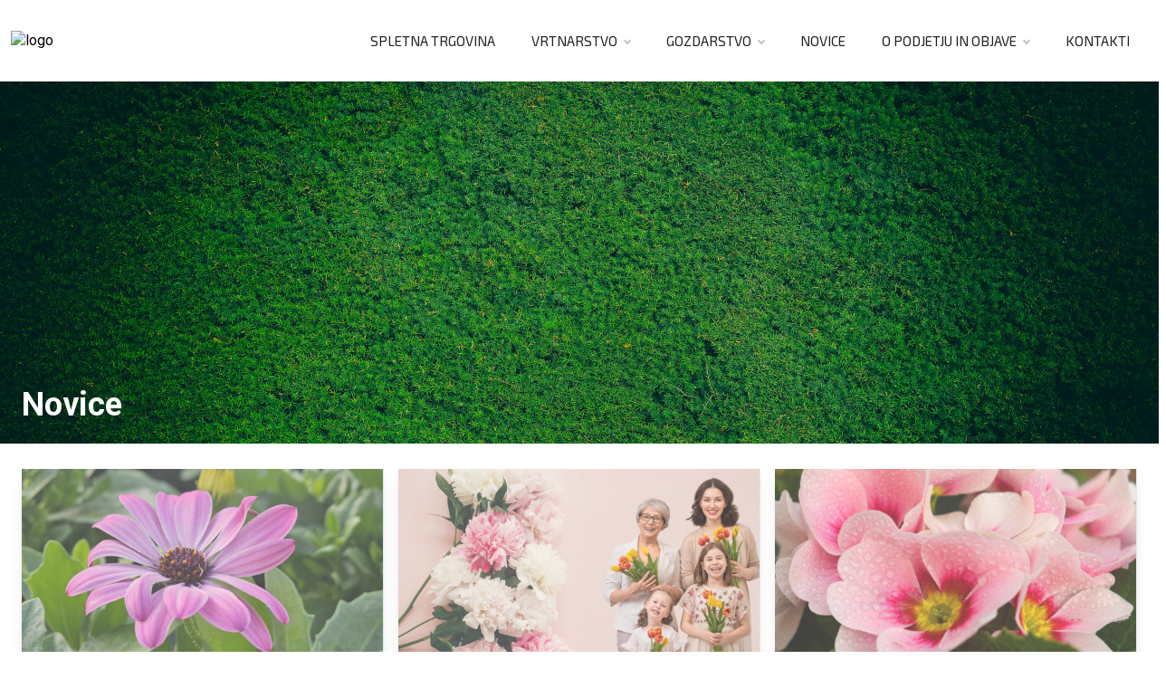

--- FILE ---
content_type: text/html; charset=UTF-8
request_url: https://www.ggnm.si/sl/novice
body_size: 5040
content:
<!doctype html>
<html>

<head>
    <title>Gozdno gospodarstvo Novo mesto</title>
    <meta name="description" content="Gozdna proizvodnja, transport in gradnje, predelava lesa ter vrtnarstvo in hortikultura." />
    <meta http-equiv="Content-Type" content="application/xhtml+xml; charset=utf-8" />
    <meta name="apple-mobile-web-app-capable" content="yes">
    <meta http-equiv="content-language" content="sl" />

    <meta property="fb:app_id" content="251329515892160" />
    <meta name="twitter:card" content="summary" />
    <meta property="og:url" content="https://www.ggnm.si/sl/novice" />
    <meta property="og:type" content="article" />

        <meta property="og:title" content="Gozdno gospodarstvo Novo mesto" />
    <meta property="og:image" content="/img/flowers.jpg" />

    
    <link rel="canonical" href="https://www.ggnm.si/sl">
    <meta name="generator" content="" />
    <meta name="robots" content="index,follow" />
    <meta name="viewport" content="width=device-width, minimum-scale=1, maximum-scale=1" />

    <!-- FAVICON -->
    <link rel="apple-touch-icon" sizes="57x57" href="/img/apple-icon-57x57.png">
    <link rel="apple-touch-icon" sizes="60x60" href="/img/apple-icon-60x60.png">
    <link rel="apple-touch-icon" sizes="72x72" href="/img/apple-icon-72x72.png">
    <link rel="apple-touch-icon" sizes="76x76" href="/img/apple-icon-76x76.png">
    <link rel="apple-touch-icon" sizes="114x114" href="/img/apple-icon-114x114.png">
    <link rel="apple-touch-icon" sizes="120x120" href="/img/apple-icon-120x120.png">
    <link rel="apple-touch-icon" sizes="144x144" href="/img/apple-icon-144x144.png">
    <link rel="apple-touch-icon" sizes="152x152" href="/img/apple-icon-152x152.png">
    <link rel="apple-touch-icon" sizes="180x180" href="/img/apple-icon-180x180.png">
    <link rel="icon" type="image/png" sizes="192x192" href="/img/android-icon-192x192.png">
    <link rel="icon" type="image/png" sizes="32x32" href="/img/favicon-32x32.png">
    <link rel="icon" type="image/png" sizes="96x96" href="/img/favicon-96x96.png">
    <link rel="icon" type="image/png" sizes="16x16" href="/img/favicon-16x16.png">
    <link rel="manifest" href="/img/manifest.json">
    <meta name="msapplication-TileColor" content="#ffffff">
    <meta name="msapplication-TileImage" content="/img/ms-icon-144x144.png">
    <meta name="theme-color" content="#ffffff">


    <link rel="stylesheet" href="https://cdn.jsdelivr.net/gh/fancyapps/fancybox@3.5.7/dist/jquery.fancybox.min.css" />
    <link href="https://fonts.googleapis.com/css?family=Exo+2:100,200,300,400,400i,500,600,700,800,900|Roboto:100,300,400,400i,500,700,900&display=swap&subset=latin-ext" rel="stylesheet">

    <link rel="stylesheet" href="/css/navik-all.css">
    <link rel="stylesheet" href="/css/app.css">
    <link rel="stylesheet" href="/css/all.css">
    </head>

<body>
     <div class="navik-header header header-shadow">
  <div class="container px-3 mx-auto">

    <!-- Navik header -->
    <div class="navik-header-container">

      <!--Logo-->
      <div class="logo" data-mobile-logo="/img/logo_novi.avif" data-sticky-logo="/img/logo_novi.avif">
        <a href="https://www.ggnm.si/sl"><img src="/img/logo_novi.avif" alt="logo" /></a>
      </div>

      <!-- Burger menu -->
      <div class="burger-menu">
        <div class="line-menu line-half first-line"></div>
        <div class="line-menu"></div>
        <div class="line-menu line-half last-line"></div>
      </div>

      <!--Navigation menu-->
      <nav class="navik-menu menu-caret menu-hover-4 submenu-top-border submenu-scale">
        <ul>
            <li><a class="exo" href="http://www.vrtnarski-center.si" target="blank">Spletna trgovina</a></li>
                      <li><a class="exo" href="https://www.ggnm.si/sl/vrtnarstvo">Vrtnarstvo</a>
                              <ul>
                                      <li><a href="https://www.ggnm.si/sl/vrtnarstvo/proizvodnja">Proizvodnja</a></li>
                                      <li><a href="https://www.ggnm.si/sl/vrtnarstvo/poroke">Poroke</a></li>
                                      <li><a href="https://www.ggnm.si/sl/vrtnarstvo/alna-floristika">Žalna floristika</a></li>
                                      <li><a href="https://www.ggnm.si/sl/vrtnarstvo/zasaditve-in-drevesnica">Zasaditve in drevesnica</a></li>
                                      <li><a href="https://www.ggnm.si/sl/vrtnarstvo/obagovanje">Obžagovanje</a></li>
                                      <li><a href="https://www.ggnm.si/sl/vrtnarstvo/ostala-ponudba">Ostala ponudba</a></li>
                                  </ul>
                          </li>
                      <li><a class="exo" href="https://www.ggnm.si/sl/gozdarstvo">Gozdarstvo</a>
                              <ul>
                                      <li><a href="https://www.ggnm.si/sl/gozdarstvo/gozdna-proizvodnja">Gozdna proizvodnja</a></li>
                                      <li><a href="https://www.ggnm.si/sl/gozdarstvo/odkup-in-prodaja-lesa">Odkup in prodaja lesa</a></li>
                                      <li><a href="https://www.ggnm.si/sl/gozdarstvo/predelava">Predelava</a></li>
                                      <li><a href="https://www.ggnm.si/sl/gozdarstvo/transport-in-gradnje">Transport in gradnje</a></li>
                                  </ul>
                          </li>
                      <li><a class="exo" href="https://www.ggnm.si/sl/novice">Novice</a>
                          </li>
                      <li><a class="exo" href="https://www.ggnm.si/sl/o-podjetju-in-objave">O podjetju in objave</a>
                              <ul>
                                      <li><a href="https://www.ggnm.si/sl/o-podjetju-in-objave/razpis">Razpis</a></li>
                                  </ul>
                          </li>
                      <li><a class="exo" href="https://www.ggnm.si/sl/kontakti">Kontakti</a>
                          </li>
                  </ul>
      </nav>

    </div>

  </div>
</div>
     <div class="page-container "><div id="introimage" class="h-400 py-20 bg-gray-300 relative bg-cover bg-top" style="background-image: url('https://leeloop.ams3.digitaloceanspaces.com/ggnm/46/garden.jpg')">
    <div class="container mx-auto">
        <h1 class="absolute bottom-0 mb-4 mx-6 text-4xl text-white font-bold">Novice</h1>
    </div>
</div>

<main role="main" class="container mx-auto">
    <div class="md:flex content-center flex-wrap -mx-2 py-5 px-6 bg-grey rounded">
                <div class="md:flex md:w-1/2 lg:w-1/3 px-2 py-2">
            <div class="md:flex-1   shadow-lg bg-white border-b border-r border-grey-dark">
                                <a href="https://www.ggnm.si/sl/novice/balkonsko-cvetje-je-pripravljeno/115?">
                    <img src="https://leeloop.ams3.digitaloceanspaces.com/ggnm/458/conversions/20250404-080039-large.jpg" alt="" class="object-cover h-56 w-full opacity-75 hover:opacity-100">
                </a>
                                <div class="p-4 text-sm">
                    <h1 class="font-bold text-lg mt-2">
                        <a href="https://www.ggnm.si/sl/novice/balkonsko-cvetje-je-pripravljeno/115?">Balkonsko cvetje je pripravljeno</a>
                    </h1>
                    <p><p>Obi&scaron;čite na&scaron;e poslovalnice v Novem mestu in Straži</p></p>
                    <a href="https://www.ggnm.si/sl/novice/balkonsko-cvetje-je-pripravljeno/115?">
                        <button class="block border-2 border-green hover:bg-light hover:text-white rounded px-4 py-2 mt-3 text-red hover:border-light">Preberi več</button>
                    </a>
                </div>
            </div>
        </div>
                <div class="md:flex md:w-1/2 lg:w-1/3 px-2 py-2">
            <div class="md:flex-1   shadow-lg bg-white border-b border-r border-grey-dark">
                                <a href="https://www.ggnm.si/sl/novice/8-marec-dan-ena/114?">
                    <img src="https://leeloop.ams3.digitaloceanspaces.com/ggnm/457/conversions/pasica-za-spletno-stran-gg-large.jpg" alt="" class="object-cover h-56 w-full opacity-75 hover:opacity-100">
                </a>
                                <div class="p-4 text-sm">
                    <h1 class="font-bold text-lg mt-2">
                        <a href="https://www.ggnm.si/sl/novice/8-marec-dan-ena/114?">8. marec Dan žena</a>
                    </h1>
                    <p></p>
                    <a href="https://www.ggnm.si/sl/novice/8-marec-dan-ena/114?">
                        <button class="block border-2 border-green hover:bg-light hover:text-white rounded px-4 py-2 mt-3 text-red hover:border-light">Preberi več</button>
                    </a>
                </div>
            </div>
        </div>
                <div class="md:flex md:w-1/2 lg:w-1/3 px-2 py-2">
            <div class="md:flex-1   shadow-lg bg-white border-b border-r border-grey-dark">
                                <a href="https://www.ggnm.si/sl/novice/trobentice-domae/113?">
                    <img src="https://leeloop.ams3.digitaloceanspaces.com/ggnm/425/conversions/shopify-2880x1620-large.jpg" alt="" class="object-cover h-56 w-full opacity-75 hover:opacity-100">
                </a>
                                <div class="p-4 text-sm">
                    <h1 class="font-bold text-lg mt-2">
                        <a href="https://www.ggnm.si/sl/novice/trobentice-domae/113?">Trobentice, domače</a>
                    </h1>
                    <p><p>Znanilke pomladi</p></p>
                    <a href="https://www.ggnm.si/sl/novice/trobentice-domae/113?">
                        <button class="block border-2 border-green hover:bg-light hover:text-white rounded px-4 py-2 mt-3 text-red hover:border-light">Preberi več</button>
                    </a>
                </div>
            </div>
        </div>
                <div class="md:flex md:w-1/2 lg:w-1/3 px-2 py-2">
            <div class="md:flex-1   shadow-lg bg-white border-b border-r border-grey-dark">
                                <a href="https://www.ggnm.si/sl/novice/prosti-delovni-mesti-v-vrtnarskem-centru-gg-novo-mesto/112?">
                    <img src="https://leeloop.ams3.digitaloceanspaces.com/ggnm/469/conversions/pridruzi-se-nam-1200-x-600-pik-1-large.jpg" alt="" class="object-cover h-56 w-full opacity-75 hover:opacity-100">
                </a>
                                <div class="p-4 text-sm">
                    <h1 class="font-bold text-lg mt-2">
                        <a href="https://www.ggnm.si/sl/novice/prosti-delovni-mesti-v-vrtnarskem-centru-gg-novo-mesto/112?">Prosti delovni mesti v Vrtnarskem centru GG Novo mesto</a>
                    </h1>
                    <p><p>Pridruži se nam</p></p>
                    <a href="https://www.ggnm.si/sl/novice/prosti-delovni-mesti-v-vrtnarskem-centru-gg-novo-mesto/112?">
                        <button class="block border-2 border-green hover:bg-light hover:text-white rounded px-4 py-2 mt-3 text-red hover:border-light">Preberi več</button>
                    </a>
                </div>
            </div>
        </div>
                <div class="md:flex md:w-1/2 lg:w-1/3 px-2 py-2">
            <div class="md:flex-1   shadow-lg bg-white border-b border-r border-grey-dark">
                                <a href="https://www.ggnm.si/sl/novice/vesele-in-mirne-praznike/111?">
                    <img src="https://leeloop.ams3.digitaloceanspaces.com/ggnm/421/conversions/za-spletno-stran-ggnm-1920x1800-large.jpg" alt="" class="object-cover h-56 w-full opacity-75 hover:opacity-100">
                </a>
                                <div class="p-4 text-sm">
                    <h1 class="font-bold text-lg mt-2">
                        <a href="https://www.ggnm.si/sl/novice/vesele-in-mirne-praznike/111?">Vesele in mirne praznike</a>
                    </h1>
                    <p><p>Vedno z vami tudi v letu 2025</p></p>
                    <a href="https://www.ggnm.si/sl/novice/vesele-in-mirne-praznike/111?">
                        <button class="block border-2 border-green hover:bg-light hover:text-white rounded px-4 py-2 mt-3 text-red hover:border-light">Preberi več</button>
                    </a>
                </div>
            </div>
        </div>
                <div class="md:flex md:w-1/2 lg:w-1/3 px-2 py-2">
            <div class="md:flex-1   shadow-lg bg-white border-b border-r border-grey-dark">
                                <a href="https://www.ggnm.si/sl/novice/pred-prazniki-vljudno-vabljeni/109?">
                    <img src="https://leeloop.ams3.digitaloceanspaces.com/ggnm/419/conversions/za-spletno-stran-ggnm-1920x1800-large.jpg" alt="" class="object-cover h-56 w-full opacity-75 hover:opacity-100">
                </a>
                                <div class="p-4 text-sm">
                    <h1 class="font-bold text-lg mt-2">
                        <a href="https://www.ggnm.si/sl/novice/pred-prazniki-vljudno-vabljeni/109?">Pred prazniki vljudno vabljeni</a>
                    </h1>
                    <p></p>
                    <a href="https://www.ggnm.si/sl/novice/pred-prazniki-vljudno-vabljeni/109?">
                        <button class="block border-2 border-green hover:bg-light hover:text-white rounded px-4 py-2 mt-3 text-red hover:border-light">Preberi več</button>
                    </a>
                </div>
            </div>
        </div>
                <div class="md:flex md:w-1/2 lg:w-1/3 px-2 py-2">
            <div class="md:flex-1   shadow-lg bg-white border-b border-r border-grey-dark">
                                <a href="https://www.ggnm.si/sl/novice/novoletno-znianje-okraskov/110?">
                    <img src="https://leeloop.ams3.digitaloceanspaces.com/ggnm/420/conversions/za-spletno-stran-ggnm-1920x1800-1-large.jpg" alt="" class="object-cover h-56 w-full opacity-75 hover:opacity-100">
                </a>
                                <div class="p-4 text-sm">
                    <h1 class="font-bold text-lg mt-2">
                        <a href="https://www.ggnm.si/sl/novice/novoletno-znianje-okraskov/110?">Novoletno znižanje okraskov</a>
                    </h1>
                    <p><p>Pohitite v na&scaron;e prodajalne</p></p>
                    <a href="https://www.ggnm.si/sl/novice/novoletno-znianje-okraskov/110?">
                        <button class="block border-2 border-green hover:bg-light hover:text-white rounded px-4 py-2 mt-3 text-red hover:border-light">Preberi več</button>
                    </a>
                </div>
            </div>
        </div>
                <div class="md:flex md:w-1/2 lg:w-1/3 px-2 py-2">
            <div class="md:flex-1   shadow-lg bg-white border-b border-r border-grey-dark">
                                <a href="https://www.ggnm.si/sl/novice/boina-zvezda/108?">
                    <img src="https://leeloop.ams3.digitaloceanspaces.com/ggnm/418/conversions/za-spletno-stran-ggnm-1920x1800-large.jpg" alt="" class="object-cover h-56 w-full opacity-75 hover:opacity-100">
                </a>
                                <div class="p-4 text-sm">
                    <h1 class="font-bold text-lg mt-2">
                        <a href="https://www.ggnm.si/sl/novice/boina-zvezda/108?">Božična zvezda</a>
                    </h1>
                    <p><p>Lepotica zimskih dni</p></p>
                    <a href="https://www.ggnm.si/sl/novice/boina-zvezda/108?">
                        <button class="block border-2 border-green hover:bg-light hover:text-white rounded px-4 py-2 mt-3 text-red hover:border-light">Preberi več</button>
                    </a>
                </div>
            </div>
        </div>
                <div class="md:flex md:w-1/2 lg:w-1/3 px-2 py-2">
            <div class="md:flex-1   shadow-lg bg-white border-b border-r border-grey-dark">
                                <a href="https://www.ggnm.si/sl/novice/1-november/107?">
                    <img src="https://leeloop.ams3.digitaloceanspaces.com/ggnm/392/conversions/photoroom-20241028-084639-large.jpg" alt="" class="object-cover h-56 w-full opacity-75 hover:opacity-100">
                </a>
                                <div class="p-4 text-sm">
                    <h1 class="font-bold text-lg mt-2">
                        <a href="https://www.ggnm.si/sl/novice/1-november/107?">1. November</a>
                    </h1>
                    <p><p>čas spomina na mrtve</p></p>
                    <a href="https://www.ggnm.si/sl/novice/1-november/107?">
                        <button class="block border-2 border-green hover:bg-light hover:text-white rounded px-4 py-2 mt-3 text-red hover:border-light">Preberi več</button>
                    </a>
                </div>
            </div>
        </div>
                <div class="md:flex md:w-1/2 lg:w-1/3 px-2 py-2">
            <div class="md:flex-1   shadow-lg bg-white border-b border-r border-grey-dark">
                                <a href="https://www.ggnm.si/sl/novice/medsebojno-sodelovanje-je-pomembno/106?">
                    <img src="https://leeloop.ams3.digitaloceanspaces.com/ggnm/391/conversions/vrtnica-crop-1-large.jpg" alt="" class="object-cover h-56 w-full opacity-75 hover:opacity-100">
                </a>
                                <div class="p-4 text-sm">
                    <h1 class="font-bold text-lg mt-2">
                        <a href="https://www.ggnm.si/sl/novice/medsebojno-sodelovanje-je-pomembno/106?">Medsebojno sodelovanje je pomembno</a>
                    </h1>
                    <p><p>Povezujemo lokalno in zmanj&scaron;ujemo ogljični odtis</p></p>
                    <a href="https://www.ggnm.si/sl/novice/medsebojno-sodelovanje-je-pomembno/106?">
                        <button class="block border-2 border-green hover:bg-light hover:text-white rounded px-4 py-2 mt-3 text-red hover:border-light">Preberi več</button>
                    </a>
                </div>
            </div>
        </div>
        </main>
</div>
     <section class="py-2 bg-white">
    <div class="max-w-3xl mx-auto">
        <a href="/sl/o-podjetju-in-objave/razpis">
            <img src="/img/kmet.png" alt="">
        </a>
    </div>
</section>
<section id="footer" class="py-12 text-white bg-green">
    <div class="container mx-auto">
        <div class="flex flex-wrap px-3">
            <div class="w-full px-3 md:w-2/5">
                <h5 class="mb-2 text-lg font-bold">Gozdno gospodarstvo Novo mesto d. d.</h5>
                <div class="flex flex-row items-center mb-3">
                    <svg xmlns="http://www.w3.org/2000/svg" width="20px" height="20px" viewBox="0 0 512 512">
                        <path style="fill:#FFFFFF" d="M256 0C153.755 0 70.573 83.182 70.573 185.426c0 126.888 165.939 313.167 173.004 321.035 6.636 7.391 18.222 7.378 24.846 0 7.065-7.868 173.004-194.147 173.004-321.035C441.425 83.182 358.244 0 256 0zm0 278.719c-51.442 0-93.292-41.851-93.292-93.293S204.559 92.134 256 92.134s93.291 41.851 93.291 93.293-41.85 93.292-93.291 93.292z" />
                    </svg>
                    <div class="ml-3">
                        Smrečnikova ulica 45<br>
                        8000 Novo mesto
                    </div>
                </div>
                <div class="flex flex-row items-center mb-3">
                    <svg xmlns="http://www.w3.org/2000/svg" width="20px" height="20px" viewBox="0 0 512 512">
                        <path style="fill:#FFFFFF" d="M502.05 407.127l-56.761-37.844-50.459-33.633c-9.738-6.479-22.825-4.355-30.014 4.873l-31.223 40.139c-6.707 8.71-18.772 11.213-28.39 5.888-21.186-11.785-46.239-22.881-101.517-78.23-55.278-55.349-66.445-80.331-78.23-101.517-5.325-9.618-2.822-21.683 5.888-28.389l40.139-31.223c9.227-7.188 11.352-20.275 4.873-30.014l-32.6-48.905-38.877-58.316C98.262.03 85.016-2.95 74.786 3.185L29.95 30.083A54.779 54.779 0 005.074 62.277C-7.187 106.98-9.659 205.593 148.381 363.633s256.644 155.56 301.347 143.298a54.771 54.771 0 0032.194-24.876l26.898-44.835c6.136-10.231 3.156-23.476-6.77-30.093zM291.309 79.447c82.842.092 149.977 67.226 150.069 150.069a8.828 8.828 0 0017.656 0c-.102-92.589-75.135-167.622-167.724-167.724a8.828 8.828 0 00-8.828 8.828 8.826 8.826 0 008.827 8.827z" />
                        <path style="fill:#FFFFFF" d="M291.309 132.412c53.603.063 97.04 43.501 97.103 97.103a8.828 8.828 0 0017.656 0c-.073-63.349-51.409-114.686-114.759-114.759a8.828 8.828 0 000 17.656z" />
                        <path style="fill:#FFFFFF" d="M291.309 185.378c24.365.029 44.109 19.773 44.138 44.138a8.828 8.828 0 0017.656 0c-.039-34.111-27.682-61.754-61.793-61.793a8.828 8.828 0 00-8.828 8.828 8.826 8.826 0 008.827 8.827z" />
                    </svg>
                    <div class="ml-3">
                        <a class="hover:text-light hover:no-underline" href="tel:07 33 42 287">
                            07 33 42 287 (cvetličarna)
                        </a>
                        <br>
                        <a class="hover:text-light hover:no-underline" href="tel:07 33 21 065">
                            07 33 21 065 (uprava)
                        </a>
                        <br>
                        <a class="hover:text-light hover:no-underline" href="tel:051 655 771">051 655 771</a>
                        <br>
                    </div>
                </div>
                <div class="flex flex-row items-center mb-3">
                    <svg xmlns="http://www.w3.org/2000/svg" width="20px" height="20px" viewBox="0 0 512 512">
                        <path style="fill:#FFFFFF" d="M502.05 407.127l-56.761-37.844-50.459-33.633c-9.738-6.479-22.825-4.355-30.014 4.873l-31.223 40.139c-6.707 8.71-18.772 11.213-28.39 5.888-21.186-11.785-46.239-22.881-101.517-78.23-55.278-55.349-66.445-80.331-78.23-101.517-5.325-9.618-2.822-21.683 5.888-28.389l40.139-31.223c9.227-7.188 11.352-20.275 4.873-30.014l-32.6-48.905-38.877-58.316C98.262.03 85.016-2.95 74.786 3.185L29.95 30.083A54.779 54.779 0 005.074 62.277C-7.187 106.98-9.659 205.593 148.381 363.633s256.644 155.56 301.347 143.298a54.771 54.771 0 0032.194-24.876l26.898-44.835c6.136-10.231 3.156-23.476-6.77-30.093zM291.309 79.447c82.842.092 149.977 67.226 150.069 150.069a8.828 8.828 0 0017.656 0c-.102-92.589-75.135-167.622-167.724-167.724a8.828 8.828 0 00-8.828 8.828 8.826 8.826 0 008.827 8.827z" />
                        <path style="fill:#FFFFFF" d="M291.309 132.412c53.603.063 97.04 43.501 97.103 97.103a8.828 8.828 0 0017.656 0c-.073-63.349-51.409-114.686-114.759-114.759a8.828 8.828 0 000 17.656z" />
                        <path style="fill:#FFFFFF" d="M291.309 185.378c24.365.029 44.109 19.773 44.138 44.138a8.828 8.828 0 0017.656 0c-.039-34.111-27.682-61.754-61.793-61.793a8.828 8.828 0 00-8.828 8.828 8.826 8.826 0 008.827 8.827z" />
                    </svg>
                    <div class="ml-3">
                        <a class="hover:text-light hover:no-underline" href="tel:07 33 24 134">
                            07 33 24 134
                        </a>
                    </div>
                </div>
                <div class="flex flex-row items-center mb-3">
                    <svg xmlns="http://www.w3.org/2000/svg" width="20px" height="20px" viewBox="0 0 512 512">
                        <path style="fill:#FFFFFF" d="M502.857 64H9.143A9.142 9.142 0 000 73.143v365.714A9.142 9.142 0 009.143 448h493.714a9.143 9.143 0 009.143-9.143V73.143A9.142 9.142 0 00502.857 64zM162.112 289.664l-128 137.143a9.143 9.143 0 11-13.367-12.471l128-137.143a9.143 9.143 0 1113.367 12.471zm328.695 137.591c-3.692 3.442-9.475 3.242-12.919-.448l-128-137.143a9.143 9.143 0 1113.367-12.471l128 137.143c3.442 3.692 3.242 9.475-.448 12.919zm-.357-328.823L279.525 275.611A36.49 36.49 0 01256 284.196a36.491 36.491 0 01-23.525-8.585L21.55 98.432a9.144 9.144 0 1111.758-14.007l210.926 177.189a18.285 18.285 0 0023.534 0L478.693 84.425a9.143 9.143 0 0112.882 1.125 9.143 9.143 0 01-1.125 12.882z" />
                    </svg>
                    <div class="ml-3">
                        <a class="hover:text-light hover:no-underline" href="mailto:gg-nm.uprava@siol.net">
                            gg-nm.uprava@siol.net
                        </a>
                    </div>
                </div>
            </div>
            <div class="w-full px-3 md:w-2/5">
                <h5 class="mb-2 text-lg">Glavne povezave</h5>
                                <div class="flex flex-row items-center mb-3">
                    <svg xmlns="http://www.w3.org/2000/svg" width="16px" height="20px" viewBox="0 0 512 512">
                        <path style="fill:#FFFFFF" d="M213.332 181.668c0 4.266-1.277 8.531-3.625 11.73l-106.668 160C99.2 359.16 92.801 363 85.332 363h-64C9.602 363 0 353.398 0 341.668c0-4.27 1.281-8.535 3.625-11.734l98.773-148.266L3.625 33.398C1.281 30.2 0 25.934 0 21.668 0 9.934 9.602.332 21.332.332h64c7.469 0 13.867 3.84 17.707 9.602l106.668 160c2.348 3.199 3.625 7.464 3.625 11.734zm0 0M426.668 181.668c0 4.266-1.281 8.531-3.629 11.73l-106.664 160c-3.84 5.762-10.242 9.602-17.707 9.602h-64c-11.734 0-21.336-9.602-21.336-21.332 0-4.27 1.281-8.535 3.629-11.734l98.773-148.266-98.773-148.27c-2.348-3.199-3.629-7.464-3.629-11.73 0-11.734 9.602-21.336 21.336-21.336h64c7.465 0 13.867 3.84 17.707 9.602l106.664 160c2.348 3.199 3.629 7.464 3.629 11.734zm0 0" />
                    </svg>
                    <div class="ml-2 -mt-1">
                        <a class="hover:text-light" target="blank" href="https://www.ggnm.si/sl/vrtnarstvo">
                            Vrtnarstvo
                        </a>
                    </div>
                </div>
                                <div class="flex flex-row items-center mb-3">
                    <svg xmlns="http://www.w3.org/2000/svg" width="16px" height="20px" viewBox="0 0 512 512">
                        <path style="fill:#FFFFFF" d="M213.332 181.668c0 4.266-1.277 8.531-3.625 11.73l-106.668 160C99.2 359.16 92.801 363 85.332 363h-64C9.602 363 0 353.398 0 341.668c0-4.27 1.281-8.535 3.625-11.734l98.773-148.266L3.625 33.398C1.281 30.2 0 25.934 0 21.668 0 9.934 9.602.332 21.332.332h64c7.469 0 13.867 3.84 17.707 9.602l106.668 160c2.348 3.199 3.625 7.464 3.625 11.734zm0 0M426.668 181.668c0 4.266-1.281 8.531-3.629 11.73l-106.664 160c-3.84 5.762-10.242 9.602-17.707 9.602h-64c-11.734 0-21.336-9.602-21.336-21.332 0-4.27 1.281-8.535 3.629-11.734l98.773-148.266-98.773-148.27c-2.348-3.199-3.629-7.464-3.629-11.73 0-11.734 9.602-21.336 21.336-21.336h64c7.465 0 13.867 3.84 17.707 9.602l106.664 160c2.348 3.199 3.629 7.464 3.629 11.734zm0 0" />
                    </svg>
                    <div class="ml-2 -mt-1">
                        <a class="hover:text-light" target="blank" href="https://www.ggnm.si/sl/gozdarstvo">
                            Gozdarstvo
                        </a>
                    </div>
                </div>
                                <div class="flex flex-row items-center mb-3">
                    <svg xmlns="http://www.w3.org/2000/svg" width="16px" height="20px" viewBox="0 0 512 512">
                        <path style="fill:#FFFFFF" d="M213.332 181.668c0 4.266-1.277 8.531-3.625 11.73l-106.668 160C99.2 359.16 92.801 363 85.332 363h-64C9.602 363 0 353.398 0 341.668c0-4.27 1.281-8.535 3.625-11.734l98.773-148.266L3.625 33.398C1.281 30.2 0 25.934 0 21.668 0 9.934 9.602.332 21.332.332h64c7.469 0 13.867 3.84 17.707 9.602l106.668 160c2.348 3.199 3.625 7.464 3.625 11.734zm0 0M426.668 181.668c0 4.266-1.281 8.531-3.629 11.73l-106.664 160c-3.84 5.762-10.242 9.602-17.707 9.602h-64c-11.734 0-21.336-9.602-21.336-21.332 0-4.27 1.281-8.535 3.629-11.734l98.773-148.266-98.773-148.27c-2.348-3.199-3.629-7.464-3.629-11.73 0-11.734 9.602-21.336 21.336-21.336h64c7.465 0 13.867 3.84 17.707 9.602l106.664 160c2.348 3.199 3.629 7.464 3.629 11.734zm0 0" />
                    </svg>
                    <div class="ml-2 -mt-1">
                        <a class="hover:text-light" target="blank" href="https://www.ggnm.si/sl/novice">
                            Novice
                        </a>
                    </div>
                </div>
                                <div class="flex flex-row items-center mb-3">
                    <svg xmlns="http://www.w3.org/2000/svg" width="16px" height="20px" viewBox="0 0 512 512">
                        <path style="fill:#FFFFFF" d="M213.332 181.668c0 4.266-1.277 8.531-3.625 11.73l-106.668 160C99.2 359.16 92.801 363 85.332 363h-64C9.602 363 0 353.398 0 341.668c0-4.27 1.281-8.535 3.625-11.734l98.773-148.266L3.625 33.398C1.281 30.2 0 25.934 0 21.668 0 9.934 9.602.332 21.332.332h64c7.469 0 13.867 3.84 17.707 9.602l106.668 160c2.348 3.199 3.625 7.464 3.625 11.734zm0 0M426.668 181.668c0 4.266-1.281 8.531-3.629 11.73l-106.664 160c-3.84 5.762-10.242 9.602-17.707 9.602h-64c-11.734 0-21.336-9.602-21.336-21.332 0-4.27 1.281-8.535 3.629-11.734l98.773-148.266-98.773-148.27c-2.348-3.199-3.629-7.464-3.629-11.73 0-11.734 9.602-21.336 21.336-21.336h64c7.465 0 13.867 3.84 17.707 9.602l106.664 160c2.348 3.199 3.629 7.464 3.629 11.734zm0 0" />
                    </svg>
                    <div class="ml-2 -mt-1">
                        <a class="hover:text-light" target="blank" href="https://www.ggnm.si/sl/o-podjetju-in-objave">
                            O podjetju in objave
                        </a>
                    </div>
                </div>
                                <div class="flex flex-row items-center mb-3">
                    <svg xmlns="http://www.w3.org/2000/svg" width="16px" height="20px" viewBox="0 0 512 512">
                        <path style="fill:#FFFFFF" d="M213.332 181.668c0 4.266-1.277 8.531-3.625 11.73l-106.668 160C99.2 359.16 92.801 363 85.332 363h-64C9.602 363 0 353.398 0 341.668c0-4.27 1.281-8.535 3.625-11.734l98.773-148.266L3.625 33.398C1.281 30.2 0 25.934 0 21.668 0 9.934 9.602.332 21.332.332h64c7.469 0 13.867 3.84 17.707 9.602l106.668 160c2.348 3.199 3.625 7.464 3.625 11.734zm0 0M426.668 181.668c0 4.266-1.281 8.531-3.629 11.73l-106.664 160c-3.84 5.762-10.242 9.602-17.707 9.602h-64c-11.734 0-21.336-9.602-21.336-21.332 0-4.27 1.281-8.535 3.629-11.734l98.773-148.266-98.773-148.27c-2.348-3.199-3.629-7.464-3.629-11.73 0-11.734 9.602-21.336 21.336-21.336h64c7.465 0 13.867 3.84 17.707 9.602l106.664 160c2.348 3.199 3.629 7.464 3.629 11.734zm0 0" />
                    </svg>
                    <div class="ml-2 -mt-1">
                        <a class="hover:text-light" target="blank" href="https://www.ggnm.si/sl/kontakti">
                            Kontakti
                        </a>
                    </div>
                </div>
                
            </div>
            <div class="w-full px-3 md:w-1/5">
                <h5 class="mb-2 text-lg">Socialna omrežja</h5>
                <div class="flex flex-row items-center mb-3">
                    <svg xmlns="http://www.w3.org/2000/svg" width="20px" height="20px" viewBox="0 0 512 512">
                        <path style="fill:#FFFFFF" d="M437 0H75C33.648 0 0 33.648 0 75v362c0 41.352 33.648 75 75 75h151V331h-60v-90h60v-61c0-49.629 40.371-90 90-90h91v90h-91v61h91l-15 90h-76v181h121c41.352 0 75-33.648 75-75V75c0-41.352-33.648-75-75-75zm0 0" />
                    </svg>
                    <div class="ml-3">
                        <a class="hover:text-light" target="blank" href="https://www.facebook.com/VrtniCenterGGNM/">
                            Facebook
                        </a>
                    </div>
                </div>
                <div class="flex flex-row items-center mb-3">
                    <svg xmlns="http://www.w3.org/2000/svg" width="20px" height="20px" viewBox="0 0 512 512">
                        <path style="fill:#FFFFFF" d="M437 0H75C33.648 0 0 33.648 0 75v362c0 41.352 33.648 75 75 75h362c41.352 0 75-33.648 75-75V75c0-41.352-33.648-75-75-75zM257 390c-74.441 0-135-60.559-135-135s60.559-135 135-135 135 60.559 135 135-60.559 135-135 135zm150-240c-24.813 0-45-20.188-45-45s20.188-45 45-45 45 20.188 45 45-20.188 45-45 45zm0 0" />
                        <path style="fill:#FFFFFF" d="M407 90c-8.277 0-15 6.723-15 15s6.723 15 15 15 15-6.723 15-15-6.723-15-15-15zm0 0M257 150c-57.89 0-105 47.11-105 105s47.11 105 105 105 105-47.11 105-105-47.11-105-105-105zm0 0" />
                    </svg>
                    <div class="ml-3">
                        <a class="hover:text-light" target="blank" href="https://www.instagram.com/vcggnm/">
                            Instagram
                        </a>
                    </div>
                </div>
            </div>
        </div>
    </div>


</section>
      <script type="text/javascript" src="https://cdnjs.cloudflare.com/ajax/libs/jquery/3.4.1/jquery.min.js"></script>

<script src="https://cdnjs.cloudflare.com/ajax/libs/fancybox/3.3.5/jquery.fancybox.min.js"></script>
<script src="/js/navik.menu.js"></script>
<script src="/js/greensock.js" type="text/javascript"></script>

<script src="/js/app.js" type="text/javascript">
</script> </body>

</html>

--- FILE ---
content_type: text/css
request_url: https://www.ggnm.si/css/navik-all.css
body_size: 7712
content:
/**
	Navik - HTML header navigation menu - v1.4
 	Copyright (c) 2019, Pophonic

	Author: Pophonic
	Profile: https://codecanyon.net/user/pophonic

**/
/***************************************************
	Default menu
****************************************************/
.navik-header {
  position: relative;
  z-index: 99999;
  box-sizing: border-box;
  font-size: 16px;
  line-height: 1.428572;
  background-color: #fff;
  -webkit-text-size-adjust: 100%;
  -moz-text-size-adjust: 100%;
  -ms-text-size-adjust: 100%;
  text-size-adjust: 100%;
}

.navik-header *,
.navik-header *::before,
.navik-header *::after {
  box-sizing: border-box;
}

.navik-header::before,
.navik-header::after {
  box-sizing: border-box;
}

.navik-header ul {
  margin-bottom: inherit;
}

.navik-header img {
  max-width: 100%;
  height: auto;
  vertical-align: top;
}

.navik-header a:hover,
.navik-header a:focus,
.navik-header a:active {
  text-decoration: none;
  outline: none;
}

.navik-header .logo {
  padding: 30px 40px;
  text-align: center;
}

.navik-header .logo img {
  max-width: 100%;
  height: auto;
}

.navik-header-container {
  position: relative;
}

.navik-menu>ul {
  display: none;
  padding: 0 0 20px;
  list-style: none;
}

.navik-menu ul li {
  position: relative;
}

.navik-menu ul li>a {
  display: block;
  padding: 14px 15px;
  font-family: "Exo 2", sans-serif;
  font-size: 15px;
  color: #212121;
  text-decoration: none;
  text-transform: uppercase;
  transition: all 0.2s ease-in-out;
}

.navik-menu ul li.current-menu>a,
.navik-menu ul li:hover>a {
  color: #5cbf21;
  background-color: #f6f6f6;
}

.navik-menu ul ul li>a {
  padding: 14px 15px 14px 30px;
  font-size: 14px;
  font-style: normal;
  text-transform: inherit;
  background-color: #efefef;
}

.navik-menu ul ul li:hover>a {
  background-color: #efefef;
}

.navik-menu ul ul ul li>a {
  padding: 14px 15px 14px 45px;
}

.navik-menu li>ul {
  display: none;
  list-style: none;
}

.dropdown-plus {
  position: absolute;
  top: 0;
  right: 0;
  width: 49px;
  height: 49px;
  line-height: 49px;
  cursor: pointer;
}

.dropdown-plus::before,
.dropdown-plus::after {
  position: absolute;
  top: 24px;
  right: 18px;
  width: 13px;
  height: 1px;
  content: "";
  background-color: #111;
}

.dropdown-plus::after {
  -webkit-transform: rotate(90deg);
  transform: rotate(90deg);
}

.dropdown-plus.dropdown-open::after {
  display: none;
}

.header-shadow-wrapper {
  position: absolute;
  top: 100%;
  left: 0;
  z-index: -1;
  width: 100%;
  height: 30px;
  overflow: hidden;
}

.header-shadow-wrapper::after {
  position: relative;
  top: -60px;
  display: block;
  width: 100%;
  height: 60px;
  content: "";
  border-radius: 50%;
  box-shadow: 0 10px 30px -5px rgba(0, 0, 0, 0.1);
}

/***************************************************
  Burger menu
****************************************************/
.burger-menu {
  position: absolute;
  top: 35px;
  right: 14px;
  display: -ms-flexbox;
  display: flex;
  -ms-flex-direction: column;
  flex-direction: column;
  -ms-flex-pack: justify;
  justify-content: space-between;
  width: 20px;
  height: 17px;
  cursor: pointer;
  transition: -webkit-transform 330ms ease-out;
  transition: transform 330ms ease-out;
  transition: transform 330ms ease-out, -webkit-transform 330ms ease-out;
}

.burger-menu.menu-open {
  -webkit-transform: rotate(-45deg);
  transform: rotate(-45deg);
}

.line-menu {
  width: 100%;
  height: 3px;
  background-color: #111;
  border-radius: 2px;
}

.line-menu.line-half {
  width: 50%;
}

.line-menu.first-line {
  -webkit-transform-origin: right;
  transform-origin: right;
  transition: -webkit-transform 330ms cubic-bezier(0.54, -0.81, 0.57, 0.57);
  transition: transform 330ms cubic-bezier(0.54, -0.81, 0.57, 0.57);
  transition: transform 330ms cubic-bezier(0.54, -0.81, 0.57, 0.57), -webkit-transform 330ms cubic-bezier(0.54, -0.81, 0.57, 0.57);
}

.line-menu.last-line {
  -ms-flex-item-align: end;
  align-self: flex-end;
  -webkit-transform-origin: left;
  transform-origin: left;
  transition: -webkit-transform 330ms cubic-bezier(0.54, -0.81, 0.57, 0.57);
  transition: transform 330ms cubic-bezier(0.54, -0.81, 0.57, 0.57);
  transition: transform 330ms cubic-bezier(0.54, -0.81, 0.57, 0.57), -webkit-transform 330ms cubic-bezier(0.54, -0.81, 0.57, 0.57);
}

.menu-open .line-menu.first-line {
  -webkit-transform: rotate(-90deg) translateX(3px);
  transform: rotate(-90deg) translateX(3px);
}

.menu-open .line-menu.last-line {
  -webkit-transform: rotate(-90deg) translateX(-3px);
  transform: rotate(-90deg) translateX(-3px);
}

/***************************************************
  Center menu
****************************************************/
.logoCenter {
  display: none;
}

.center-menu-1 .navik-menu>ul:first-child {
  padding: 0;
}

/***************************************************
  Dark version menu
****************************************************/
.navik-header.header-dark {
  background-color: #111;
}

.navik-header.header-dark .line-menu,
.navik-header.header-dark .dropdown-plus::before,
.navik-header.header-dark .dropdown-plus::after {
  background-color: #fff;
}

.header-dark .navik-menu ul li>a {
  color: #fff;
}

.header-dark .navik-menu ul li.current-menu>a,
.header-dark .navik-menu ul li:hover>a {
  color: #5cbf21;
  background-color: #313131;
}

.header-dark .navik-menu ul ul li>a {
  color: #c1c1c1;
  background-color: #212121;
}

/***************************************************
  Overlay dropdown plus
****************************************************/
.overlay-dropdown-plus {
  position: absolute;
  top: 6px;
  right: 30px;
  width: 20px;
  height: 20px;
  line-height: 20px;
  cursor: pointer;
  opacity: 0;
}

.overlay-dropdown-plus::before,
.overlay-dropdown-plus::after {
  position: absolute;
  top: 9px;
  right: 5px;
  width: 10px;
  height: 2px;
  content: "";
  background-color: #616161;
}

.overlay-dropdown-plus::after {
  -webkit-transform: rotate(90deg);
  transform: rotate(90deg);
}

.overlay-dropdown-plus.overlay-dropdown-open::after {
  display: none;
}

/***************************************************
  Overlay menu
****************************************************/
.navik-header-overlay {
  position: absolute;
  top: 0;
  left: 0;
  width: 100%;
  font-size: 16px;
  -webkit-text-size-adjust: 100%;
  -moz-text-size-adjust: 100%;
  -ms-text-size-adjust: 100%;
  text-size-adjust: 100%;
}

.navik-header-overlay .navik-header-container {
  position: inherit;
}

.navik-header-overlay img {
  max-width: 100%;
  height: auto;
  vertical-align: top;
}

.navik-header-overlay a:hover,
.navik-header-overlay a:focus,
.navik-header-overlay a:active {
  text-decoration: none;
  outline: none;
}

.navik-header-overlay .logo {
  position: absolute;
  top: 30px;
  left: 15px;
  z-index: 2;
}

.navik-header-overlay .burger-menu {
  position: fixed;
  top: 30px;
  right: 15px;
  z-index: 99999;
  display: block;
  -ms-flex-direction: inherit;
  flex-direction: inherit;
  -ms-flex-pack: inherit;
  justify-content: inherit;
  width: 50px;
  height: 47px;
  padding: 15px;
  background: #111;
  transition: all 0.2s ease-in-out;
}

.navik-header-overlay .burger-menu:hover {
  box-shadow: 0 0 25px -1px rgba(0, 0, 0, 0.4);
}

.navik-header-overlay .burger-menu>span {
  display: -ms-flexbox;
  display: flex;
  -ms-flex-direction: column;
  flex-direction: column;
  -ms-flex-pack: justify;
  justify-content: space-between;
  width: 100%;
  height: 17px;
  transition: -webkit-transform 330ms ease-out;
  transition: transform 330ms ease-out;
  transition: transform 330ms ease-out, -webkit-transform 330ms ease-out;
}

.navik-header-overlay .burger-menu.menu-open {
  -webkit-transform: rotate(0);
  transform: rotate(0);
}

.navik-header-overlay .burger-menu.menu-open>span {
  -webkit-transform: rotate(-45deg);
  transform: rotate(-45deg);
}

.navik-header-overlay .line-menu {
  background-color: #fff;
}

.nav-menu-wrapper {
  position: fixed;
  top: 0;
  left: 0;
  z-index: 9999;
  width: 100%;
  height: 100%;
  overflow: hidden;
  overflow-y: auto;
  visibility: hidden;
  background-color: #fff;
  opacity: 0;
  transition: all 0.3s ease-in-out;
}

.nav-menu-wrapper.overlay-menu-open {
  visibility: visible;
  opacity: 1;
}

.navik-menu-overlay {
  position: relative;
  display: table;
  width: 100%;
  height: 100%;
}

.navik-menu-overlay>ul {
  display: table-cell;
  padding: 80px 0 100px;
  text-align: right;
  vertical-align: middle;
}

.navik-menu-overlay>ul>li {
  position: relative;
  padding: 0 65px 0 15px;
  margin-bottom: 12px;
}

.navik-menu-overlay>ul>li:last-child {
  margin-bottom: 0;
}

.navik-menu-overlay>ul>li>.menu-overlay-link a {
  display: inline-block;
  font-size: 28px;
  font-weight: 800;
  line-height: 1.2em;
  color: #212121;
  text-transform: uppercase;
  transition: color 0.2s ease-in-out;
}

.navik-menu-overlay>ul>li>ul {
  display: none;
  padding: 10px 0 20px;
}

.navik-menu-overlay>ul>li>ul>li {
  position: relative;
}

.navik-menu-overlay>ul>li>ul>li::after {
  position: absolute;
  top: 3px;
  left: -18px;
  width: 1px;
  height: 13px;
  content: "";
  background-color: #d1d1d1;
  -webkit-transform: rotate(30deg);
  transform: rotate(30deg);
}

.navik-menu-overlay>ul>li>ul>li:first-child {
  margin-left: 0;
}

.navik-menu-overlay>ul>li>ul>li:first-child::after {
  display: none;
}

.navik-menu-overlay>ul>li.menuFade>.menu-overlay-link a,
.navik-menu-overlay>ul>li.menuFade>.menu-overlay-link .overlay-dropdown-plus {
  opacity: 0;
}

.navik-menu-overlay>ul>li.menuFade>ul {
  opacity: 0;
}

.navik-menu-overlay>ul>li li {
  display: inline;
}

.navik-menu-overlay>ul>li.menuSlideIn .menu-overlay-link .overlay-dropdown-plus {
  -webkit-animation-name: menuFadeIn;
  animation-name: menuFadeIn;
  -webkit-animation-duration: 0.5s;
  animation-duration: 0.5s;
  -webkit-animation-delay: 0.2s;
  animation-delay: 0.2s;
  -webkit-animation-fill-mode: both;
  animation-fill-mode: both;
}

.navik-menu-overlay>ul>li.menuSlideOut .menu-overlay-link .overlay-dropdown-plus {
  -webkit-animation-name: subMenuFadeOut;
  animation-name: subMenuFadeOut;
  -webkit-animation-duration: 0.5s;
  animation-duration: 0.5s;
  -webkit-animation-fill-mode: both;
  animation-fill-mode: both;
}

.navik-menu-overlay>ul ul {
  display: inline;
}

.navik-menu-overlay>ul ul li {
  margin-left: 32px;
}

.navik-menu-overlay>ul ul li a {
  font-size: 14px;
  font-style: italic;
  color: #818181;
  white-space: nowrap;
  transition: color 0.2s ease-in-out;
}

.navik-menu-overlay>ul ul li a:hover {
  color: #5cbf21 !important;
}

.navik-menu-overlay ul li a {
  font-family: "Fira Sans", sans-serif;
  text-decoration: none;
}

.navik-menu-overlay.submenu-no-separate>ul>li>ul li::after {
  display: none !important;
}

.navik-menu-overlay.submenu-no-separate>ul ul li {
  margin-left: 20px;
}

.navik-menu-overlay>ul>li>.menu-overlay-link a:hover,
.navik-menu-overlay>ul>li.current-menu>.menu-overlay-link a,
.overlay-menu-hover>.menu-overlay-link a,
.overlay-dropdown-plus:hover+a {
  color: #5cbf21 !important;
}

@-webkit-keyframes menuFadeInLeft {
  from {
    opacity: 0;
    -webkit-transform: translate3d(-80px, 0, 0);
    transform: translate3d(-80px, 0, 0);
  }

  to {
    opacity: 1;
    -webkit-transform: none;
    transform: none;
  }
}

@keyframes menuFadeInLeft {
  from {
    opacity: 0;
    -webkit-transform: translate3d(-80px, 0, 0);
    transform: translate3d(-80px, 0, 0);
  }

  to {
    opacity: 1;
    -webkit-transform: none;
    transform: none;
  }
}

@-webkit-keyframes menuFadeIn {
  from {
    opacity: 0;
  }

  to {
    opacity: 1;
  }
}

@keyframes menuFadeIn {
  from {
    opacity: 0;
  }

  to {
    opacity: 1;
  }
}

@-webkit-keyframes subMenuFadeOut {
  from {
    opacity: 1;
  }

  to {
    opacity: 0;
  }
}

@keyframes subMenuFadeOut {
  from {
    opacity: 1;
  }

  to {
    opacity: 0;
  }
}

.navik-menu-overlay>ul>li.menuSlideIn>.menu-overlay-link a,
.navik-menu-overlay>ul>li.menuSlideIn>ul {
  -webkit-animation-name: menuFadeInLeft;
  animation-name: menuFadeInLeft;
  -webkit-animation-duration: 0.5s;
  animation-duration: 0.5s;
  -webkit-animation-fill-mode: both;
  animation-fill-mode: both;
}

@media all and (-ms-high-contrast: none),
(-ms-high-contrast: active) {
  .navik-menu-overlay>ul>li.menuSlideIn>ul {
    opacity: 1;
    -webkit-animation-name: menuFadeIn;
    animation-name: menuFadeIn;
  }
}

@supports (-ms-accelerator: true) {
  .navik-menu-overlay>ul>li.menuSlideIn>ul {
    opacity: 1;
    -webkit-animation-name: menuFadeIn;
    animation-name: menuFadeIn;
  }
}

.overlay-center-menu .navik-menu-overlay>ul {
  text-align: center;
}

.overlay-center-menu .navik-menu-overlay>ul>li {
  padding: 0 15px;
}

.overlay-center-menu .navik-menu-overlay>ul>li.menuSlideIn .menu-overlay-link .overlay-dropdown-plus {
  -webkit-animation-delay: 0s;
  animation-delay: 0s;
}

.overlay-center-menu .navik-menu-overlay>ul>li.menuSlideIn>.menu-overlay-link a {
  -webkit-animation-name: menuFadeIn;
  animation-name: menuFadeIn;
}

.overlay-center-menu .navik-menu-overlay>ul>li.menuSlideIn>ul {
  -webkit-animation-name: menuFadeIn;
  animation-name: menuFadeIn;
}

.overlay-center-menu .navik-menu-overlay>ul>li>ul {
  padding: 15px 0 21px;
}

.overlay-center-menu .menu-overlay-link {
  position: relative;
  display: inline-block;
}

.overlay-center-menu .overlay-dropdown-plus {
  right: -30px;
}

.overlay-submenu-close>li {
  -webkit-animation-name: subMenuFadeOut;
  animation-name: subMenuFadeOut;
  -webkit-animation-duration: 0.5s;
  animation-duration: 0.5s;
  -webkit-animation-fill-mode: both;
  animation-fill-mode: both;
}

/***************************************************
  Overlay menu submenu vertical
****************************************************/
.submenu-vertical>ul ul li {
  margin-left: 0 !important;
}

.submenu-vertical>ul>li>ul li {
  position: relative;
  display: block;
  margin-bottom: 5px;
}

.submenu-vertical>ul>li>ul li:last-child {
  margin-bottom: 0 !important;
}

.submenu-vertical>ul>li>ul li .overlay-dropdown-plus {
  top: 1px;
  right: -35px;
}

.submenu-vertical>ul>li>ul ul {
  display: none;
  padding-top: 5px;
}

.submenu-vertical>ul>li>ul>li::after {
  display: none;
}

.submenu-vertical>ul>li.menuFade>ul {
  opacity: 1;
}

.submenu-vertical>ul>li.menuSlideIn>ul {
  -webkit-animation-name: none;
  animation-name: none;
}

.submenu-vertical>ul>li.menuSlideIn ul:not(.overlay-submenu-close) a {
  display: inline-block;
  -webkit-animation-name: menuFadeInLeft;
  animation-name: menuFadeInLeft;
  -webkit-animation-duration: 0.5s;
  animation-duration: 0.5s;
  -webkit-animation-fill-mode: both;
  animation-fill-mode: both;
}

.submenu-vertical>ul>li ul {
  position: relative;
  right: -30px;
  padding-right: 30px !important;
}

.submenu-vertical>ul>li ul:not(.overlay-submenu-close) a {
  opacity: 0;
}

.submenu-vertical>ul>li.menuSlideOut li a {
  -webkit-animation-name: subMenuFadeOut;
  animation-name: subMenuFadeOut;
  -webkit-animation-duration: 0.5s;
  animation-duration: 0.5s;
  -webkit-animation-fill-mode: both;
  animation-fill-mode: both;
}

.overlay-center-menu .submenu-vertical>ul>li>ul li .overlay-dropdown-plus {
  right: -30px;
}

.overlay-center-menu .submenu-vertical>ul>li ul {
  right: 0 !important;
  padding-right: 0 !important;
}

.overlay-center-menu .submenu-vertical>ul>li.menuSlideIn ul:not(.overlay-submenu-close) a {
  -webkit-animation-name: menuFadeIn;
  animation-name: menuFadeIn;
}

/***************************************************
  Overlay menu social media
****************************************************/
.menu-social-media {
  position: absolute;
  right: 0;
  bottom: 24px;
  width: 100%;
  padding: 0 65px;
  font-size: 0;
  text-align: right;
}

.menu-social-media a {
  position: relative;
  display: inline-block;
  width: 30px;
  height: 30px;
  margin: 0 0 6px 6px;
  border: 3px solid #212121;
  border-radius: 50%;
  transition: opacity 0.2s ease-in-out;
}

.menu-social-media a:hover {
  opacity: 0.8;
}

.menu-social-media a img {
  position: absolute;
  top: 50%;
  left: 50%;
  width: auto;
  height: 14px;
  -webkit-transform: translate(-50%, -50%);
  transform: translate(-50%, -50%);
}

.overlay-center-menu .menu-social-media {
  padding: 0 15px;
  text-align: center;
}

.overlay-center-menu .menu-social-media a {
  margin: 0 3px 6px;
}

/***************************************************
  Overlay slide menu
****************************************************/
.menu-slide .navik-menu-overlay>ul {
  display: block;
  padding: 120px 0 100px;
  text-align: left;
}

.menu-slide .navik-menu-overlay>ul>li {
  padding: 0 35px 0 30px;
}

.menu-slide .navik-menu-overlay>ul>li>ul {
  padding-top: 25px;
}

.menu-slide .navik-menu-overlay>ul>li>ul ul {
  display: none;
  padding-top: 5px;
  padding-left: 20px;
}

.menu-slide .navik-menu-overlay>ul>li>ul li {
  position: relative;
  margin-bottom: 5px;
  margin-left: 0 !important;
}

.menu-slide .navik-menu-overlay>ul>li>ul>li::after {
  display: none;
}

.menu-slide .navik-menu-overlay>ul>li ul .overlay-dropdown-plus {
  top: -1px;
  right: -5px;
}

.menu-slide .navik-menu-overlay>ul>li.menuSlideIn>ul {
  opacity: 1;
  -webkit-animation-name: none;
  animation-name: none;
}

.menu-slide .navik-menu-overlay>ul>li.menuSlideIn .menu-overlay-link .overlay-dropdown-plus {
  -webkit-animation-duration: 0.6s;
  animation-duration: 0.6s;
}

.menu-slide .navik-menu-overlay>ul>li li {
  display: block;
}

.menu-slide .navik-menu-overlay>ul ul li a {
  position: relative;
  display: block;
  padding-left: 20px;
  transition: all 0.2s ease-in-out;
}

.menu-slide .navik-menu-overlay>ul ul li a::before {
  position: absolute;
  top: 2px;
  left: 5px;
  width: 1px;
  height: 13px;
  content: "";
  background-color: #d1d1d1;
  -webkit-transform: rotate(30deg);
  transform: rotate(30deg);
}

.menu-slide .navik-menu-overlay>ul ul li a:hover {
  padding-left: 30px;
}

.menu-slide .navik-menu-overlay>ul ul:not(.overlay-submenu-close) a {
  -webkit-animation-delay: 0.2s;
  animation-delay: 0.2s;
}

.menu-slide .navik-menu-overlay.submenu-no-separate>ul ul li a {
  padding-left: 15px;
}

.menu-slide .navik-menu-overlay.submenu-no-separate>ul ul li a::before {
  display: none !important;
}

.menu-slide .navik-menu-overlay.submenu-no-separate>ul ul li a:hover {
  padding-left: 25px;
}

.menu-slide .navik-menu-overlay .menu-overlay-link {
  padding-right: 30px;
}

.menu-slide .nav-menu-wrapper {
  right: 0;
  left: inherit;
  width: 320px;
  visibility: visible;
  opacity: 1;
  -webkit-transform: translateX(100%);
  transform: translateX(100%);
  transition-duration: 0.4s;
}

.menu-slide .nav-menu-wrapper.overlay-menu-open {
  box-shadow: -15px 0 60px -5px rgba(0, 0, 0, 0.3);
  -webkit-transform: translateX(0);
  transform: translateX(0);
}

.menu-slide .menu-social-media {
  right: inherit;
  left: 0;
  padding: 0 30px;
  text-align: left;
}

.menu-slide .menu-social-media a {
  margin: 0 6px 6px 0;
}

.slidemenu-bg-overlay {
  position: fixed;
  top: 0;
  left: 0;
  z-index: 999;
  width: 100%;
  height: 100%;
  visibility: hidden;
  background-color: rgba(0, 0, 0, 0.6);
  opacity: 0;
  transition: all 0.3s ease-in-out;
  transition-delay: 0.1s;
}

.overlay-menu-open+.slidemenu-bg-overlay {
  visibility: visible;
  opacity: 1;
  transition-delay: 0s;
}

@-webkit-keyframes menuFadeInRight {
  from {
    opacity: 0;
    -webkit-transform: translate3d(40px, 0, 0);
    transform: translate3d(40px, 0, 0);
  }

  to {
    opacity: 1;
    -webkit-transform: none;
    transform: none;
  }
}

@keyframes menuFadeInRight {
  from {
    opacity: 0;
    -webkit-transform: translate3d(40px, 0, 0);
    transform: translate3d(40px, 0, 0);
  }

  to {
    opacity: 1;
    -webkit-transform: none;
    transform: none;
  }
}

.menu-slide .navik-menu-overlay>ul>li.menuSlideIn>.menu-overlay-link a,
.menu-slide .navik-menu-overlay>ul>li.menuSlideIn ul:not(.overlay-submenu-close) a {
  -webkit-animation-name: menuFadeInRight;
  animation-name: menuFadeInRight;
  -webkit-animation-duration: 0.8s;
  animation-duration: 0.8s;
  -webkit-animation-fill-mode: both;
  animation-fill-mode: both;
}

/***************************************************
  Overlay menu dark
****************************************************/
.header-dark .nav-menu-wrapper {
  background-color: #111;
}

.header-dark .navik-menu-overlay>ul>li>.menu-overlay-link a {
  color: #fff;
}

.header-dark .navik-menu-overlay>ul ul li a {
  color: #a1a1a1;
}

.header-dark .overlay-dropdown-plus::before,
.header-dark .overlay-dropdown-plus::after {
  background-color: #717171;
}

.header-dark .menu-social-media a {
  border-color: #fff;
  opacity: 0.2;
}

.header-dark .menu-social-media a:hover {
  opacity: 1;
}

.navik-header-overlay.header-dark .burger-menu.menu-open {
  background-color: #000;
}

.header-dark .navik-menu-overlay>ul>li>ul>li::after,
.menu-slide.header-dark .navik-menu-overlay>ul ul li a::before {
  background-color: #515151 !important;
}

/***************************************************
  Overlay menu background color
****************************************************/
.header-color-bg .nav-menu-wrapper {
  background-color: #006aa1;
}

.header-color-bg .navik-menu-overlay>ul>li>.menu-overlay-link a {
  color: #fff;
}

.header-color-bg .navik-menu-overlay>ul ul li a {
  color: #fff;
}

.header-color-bg .menu-social-media a {
  border-color: #fff;
}

.header-color-bg .navik-menu-overlay>ul>li>ul li::after,
.header-color-bg .overlay-dropdown-plus::before,
.header-color-bg .overlay-dropdown-plus::after,
.menu-slide.header-color-bg .navik-menu-overlay>ul ul li a::before {
  background-color: #fff !important;
}

.header-color-bg .navik-menu-overlay>ul>li.current-menu>.menu-overlay-link a,
.header-color-bg .overlay-dropdown-plus:hover+a,
.header-color-bg .overlay-menu-hover>.menu-overlay-link a {
  color: #fff !important;
}

.header-color-bg .navik-menu-overlay>ul>li>.menu-overlay-link a:hover,
.header-color-bg .navik-menu-overlay>ul ul li a:hover {
  color: rgba(255, 255, 255, 0.8) !important;
}

/***************************************************
  Overlay menu background image
****************************************************/
.header-bg-image .nav-menu-wrapper {
  background-color: inherit;
  background-image: url("../../../examples/demo/images/overlay-menu-bg.jpg");
  background-repeat: no-repeat;
  background-position: center;
  background-size: cover;
}

.header-bg-image .navik-menu-overlay>ul>li>.menu-overlay-link a {
  color: #fff;
}

.header-bg-image .navik-menu-overlay>ul>li>ul>li::after {
  background-color: rgba(255, 255, 255, 0.25) !important;
}

.header-bg-image .navik-menu-overlay>ul ul li a {
  color: rgba(255, 255, 255, 0.6);
}

.header-bg-image .overlay-dropdown-plus::before,
.header-bg-image .overlay-dropdown-plus::after {
  background-color: #fff;
}

.header-bg-image .menu-social-media a {
  border-color: #fff;
}

.header-bg-image .menu-social-media a:hover {
  opacity: 0.6;
}

/***************************************************
  Fixed sidebar menu
****************************************************/
.navik-fixed-sidebar {
  position: fixed;
  top: 0;
  z-index: 9999999;
  width: 250px;
  height: 100%;
  overflow-y: auto;
  background-color: #fff;
  transition: all 0.4s ease-in-out;
}

.navik-fixed-sidebar+.burger-menu {
  position: fixed;
  top: 30px;
  right: 15px;
  z-index: 9999999;
  display: block;
  -ms-flex-direction: inherit;
  flex-direction: inherit;
  -ms-flex-pack: inherit;
  justify-content: inherit;
  width: 50px;
  height: 47px;
  padding: 15px;
  background: #111;
  transition: all 0.2s ease-in-out;
}

.navik-fixed-sidebar+.burger-menu>span {
  display: -ms-flexbox;
  display: flex;
  -ms-flex-direction: column;
  flex-direction: column;
  -ms-flex-pack: justify;
  justify-content: space-between;
  width: 100%;
  height: 17px;
  transition: -webkit-transform 330ms ease-out;
  transition: transform 330ms ease-out;
  transition: transform 330ms ease-out, -webkit-transform 330ms ease-out;
}

.navik-fixed-sidebar+.burger-menu .line-menu {
  background-color: #fff;
}

.navik-fixed-sidebar+.burger-menu.menu-open {
  -webkit-transform: rotate(0);
  transform: rotate(0);
}

.navik-fixed-sidebar+.burger-menu.menu-open>span {
  -webkit-transform: rotate(-45deg);
  transform: rotate(-45deg);
}

.navik-fixed-sidebar .navik-header-container {
  display: -ms-flexbox;
  display: flex;
  -ms-flex-wrap: wrap;
  flex-wrap: wrap;
  height: 100%;
  padding: 0 28px;
}

.navik-fixed-sidebar .menu-social-media {
  position: inherit;
  bottom: inherit;
  -ms-flex-item-align: end;
  align-self: flex-end;
  padding: 0 0 30px !important;
  text-align: left;
}

.navik-fixed-sidebar .menu-social-media a {
  margin: 0 6px 6px 0;
}

.navik-fixed-sidebar .menu-social-media a:last-child {
  margin-right: 0;
}

.navik-fixed-sidebar .logo {
  display: none;
  padding: 70px 0;
}

.body-fixed-sidebar {
  overflow-x: hidden;
}

.navik-sidebar-left {
  left: 0;
  box-shadow: 2px 0 12px -2px rgba(0, 0, 0, 0.15);
  -webkit-transform: translateX(-100%);
  transform: translateX(-100%);
}

.navik-sidebar-left.fixed-sidebar-open {
  -webkit-transform: translateX(0%);
  transform: translateX(0%);
}

.navik-sidebar-left.fixed-sidebar-open~.navik-side-content {
  -webkit-transform: translateX(125px);
  transform: translateX(125px);
}

.navik-sidebar-left+.burger-menu {
  top: 0;
  right: inherit;
  left: 0;
}

.navik-sidebar-right {
  right: 0;
  box-shadow: -2px 0 12px -2px rgba(0, 0, 0, 0.15);
  -webkit-transform: translateX(100%);
  transform: translateX(100%);
}

.navik-sidebar-right.fixed-sidebar-open {
  -webkit-transform: translateX(0%);
  transform: translateX(0%);
}

.navik-sidebar-right.fixed-sidebar-open~.navik-side-content {
  -webkit-transform: translateX(-125px);
  transform: translateX(-125px);
}

.navik-sidebar-right+.burger-menu {
  top: 0;
  right: 0;
}

.fixedsidebar-bg-overlay {
  position: fixed;
  top: 0;
  left: 0;
  z-index: 999999;
  width: 100%;
  height: 100%;
  visibility: hidden;
  background-color: rgba(0, 0, 0, 0.6);
  opacity: 0;
  transition: all 0.3s ease-in-out;
}

.navik-side-content {
  transition: all 0.4s ease-in-out;
}

.navik-side-content>.logo {
  position: fixed;
  top: 0;
  left: 0;
  z-index: 99999;
  display: -ms-flexbox;
  display: flex;
  -ms-flex-align: center;
  align-items: center;
  -ms-flex-pack: center;
  justify-content: center;
  width: 100%;
  height: 47px;
  padding: 0 50px;
  text-align: center;
  background-color: #fff;
  box-shadow: 0 2px 12px -2px rgba(0, 0, 0, 0.15);
}

.navik-side-content>.logo img {
  width: auto;
  max-width: inherit;
  max-height: 47px;
}

.fixed-sidebar-open~.fixedsidebar-bg-overlay {
  visibility: visible;
  opacity: 1;
}

.fixed-menu-wrap {
  width: 100%;
}

.navik-menu-fixed {
  padding-top: 90px;
}

.navik-menu-fixed ul li {
  position: relative;
}

.navik-menu-fixed ul li a {
  display: block;
  padding-right: 17px;
  font-family: "Fira Sans", sans-serif;
  transition: all 0.2s ease-in-out;
}

.navik-menu-fixed>ul {
  margin-bottom: 40px;
}

.navik-menu-fixed>ul>li {
  margin-bottom: 14px;
}

.navik-menu-fixed>ul>li:last-child {
  margin-bottom: 0;
}

.navik-menu-fixed>ul>li>a {
  font-size: 18px;
  font-weight: 700;
  color: #212121;
  text-transform: uppercase;
}

.navik-menu-fixed>ul>li>ul {
  padding: 27px 0 15px;
}

.navik-menu-fixed>ul>li>ul ul {
  padding-top: 6px;
}

.navik-menu-fixed>ul>li>ul>li ul {
  padding-left: 18px;
}

.navik-menu-fixed>ul ul {
  display: none;
  opacity: 0;
  transition: opacity 0.3s ease-in-out;
}

.navik-menu-fixed>ul ul.submenu-collapse {
  opacity: 1;
}

.navik-menu-fixed>ul ul li {
  margin-bottom: 6px;
}

.navik-menu-fixed>ul ul li:last-child {
  margin-bottom: 0;
}

.navik-menu-fixed>ul ul a {
  position: relative;
  padding-left: 18px;
  font-size: 14px;
  font-style: italic;
  color: #818181;
}

.navik-menu-fixed>ul ul a::before {
  position: absolute;
  top: 3px;
  left: 4px;
  width: 1px;
  height: 12px;
  content: "";
  background-color: #d1d1d1;
  -webkit-transform: rotate(30deg);
  transform: rotate(30deg);
}

.navik-menu-fixed>ul ul a:hover {
  padding-left: 24px;
}

.navik-menu-fixed>ul ul .overlay-dropdown-plus {
  top: -3px;
}

.navik-menu-fixed .overlay-dropdown-plus {
  top: -1px;
  right: -7px;
  opacity: 1;
}

.navik-menu-fixed.submenu-no-separate>ul ul a {
  padding-left: 12px;
}

.navik-menu-fixed.submenu-no-separate>ul ul a::before {
  display: none !important;
}

.navik-menu-fixed.submenu-no-separate>ul ul a:hover {
  padding-left: 18px;
}

.navik-menu-fixed.submenu-no-separate>ul>li>ul>li ul {
  padding-left: 12px;
}

.navik-menu-fixed ul li:hover>a,
.navik-menu-fixed>ul>li.current-menu>a {
  color: #5cbf21 !important;
}

/***************************************************
  Fixed sidebar menu dark
****************************************************/
.navik-fixed-sidebar.sidebar-dark {
  background-color: #111;
}

.navik-fixed-sidebar.sidebar-dark .menu-social-media a {
  border-color: #fff;
  opacity: 0.2;
}

.navik-fixed-sidebar.sidebar-dark .menu-social-media a:hover {
  opacity: 1;
}

.sidebar-dark~.navik-side-content>.logo {
  background-color: #111;
}

.sidebar-dark .navik-menu-fixed>ul>li>a {
  color: #fff;
}

.sidebar-dark .navik-menu-fixed>ul ul a {
  color: #a1a1a1;
}

.sidebar-dark .navik-menu-fixed>ul ul a::before {
  background-color: #515151;
}

.sidebar-dark .overlay-dropdown-plus::before,
.sidebar-dark .overlay-dropdown-plus::after {
  background-color: #717171;
}

/***************************************************
  Fixed sidebar menu background color
****************************************************/
.navik-fixed-sidebar.sidebar-color-bg {
  background-color: #006aa1;
}

.navik-fixed-sidebar.sidebar-color-bg .menu-social-media a {
  border-color: #fff;
}

.sidebar-color-bg~.navik-side-content>.logo {
  background-color: #006aa1;
}

.sidebar-color-bg .navik-menu-fixed ul li a:hover {
  color: rgba(255, 255, 255, 0.8) !important;
}

.sidebar-color-bg .navik-menu-fixed>ul>li>a,
.sidebar-color-bg .navik-menu-fixed>ul ul a {
  color: #fff !important;
}

.sidebar-color-bg .navik-menu-fixed>ul ul a::before,
.sidebar-color-bg .overlay-dropdown-plus::before,
.sidebar-color-bg .overlay-dropdown-plus::after {
  background-color: #fff;
}

/***************************************************
  Mega menu
****************************************************/
.navik-menu .mega-menu-container {
  padding: 15px 30px 0;
}

.navik-menu .mega-menu-container ul li {
  position: relative;
}

.navik-menu .mega-menu-container ul li a {
  padding: inherit;
  font-style: inherit;
  color: inherit;
  background-color: inherit;
}

.navik-menu .mega-menu-container ul li:hover a {
  background-color: inherit;
}

.navik-menu .mega-menu-container li>ul {
  display: block;
}

.navik-menu .mega-menu>ul .dropdown-plus {
  display: none;
}

.navik-menu .mega-menu-box {
  margin-bottom: 30px;
}

.navik-menu .mega-menu-heading {
  margin-bottom: 12px;
  font-family: "Fira Sans", sans-serif;
  font-size: 15px;
  color: #212121;
  text-transform: uppercase;
}

.navik-menu .mega-menu-heading a {
  color: #212121;
  text-decoration: none;
  transition: color 0.2s ease-in-out;
}

.navik-menu .mega-menu-heading a:hover {
  color: #5cbf21;
}

.navik-menu .mega-menu-desc {
  font-family: "Fira Sans", sans-serif;
  font-size: 14px;
  font-style: italic;
  line-height: 1.428572;
  color: #818181;
}

.navik-menu ul.mega-menu-list li a {
  padding: 5px 0;
  font-size: 14px;
  font-style: italic;
  color: #818181;
}

.navik-menu ul.mega-menu-list li a:hover {
  color: #5cbf21;
}

.navik-menu ul.mega-menu-list ul {
  padding-left: 15px !important;
}

.navik-menu .mega-menu-thumbnail {
  margin-bottom: 20px;
}

.navik-menu .mega-menu-thumbnail img {
  width: 100%;
  height: auto;
}

.navik-menu .mega-menu-thumbnail>a {
  position: relative;
  display: block;
}

.navik-menu .mega-menu-thumbnail>a::before {
  position: absolute;
  top: 0;
  left: 0;
  width: 100%;
  height: 100%;
  content: "";
  background-color: rgba(0, 0, 0, 0);
  transition: background-color 0.2s ease-in-out;
}

.navik-menu .mega-menu-thumbnail:hover>a::before {
  background-color: rgba(0, 0, 0, 0.2);
}

/***************************************************
  Mega menu dark
****************************************************/
.header-dark .navik-menu .mega-menu-container ul li a {
  background-color: inherit;
}

.header-dark .navik-menu .mega-menu-heading a {
  color: #fff;
}

.header-dark .navik-menu .mega-menu-heading a:hover {
  color: #5cbf21;
}

/***************************************************
  Menu icons
****************************************************/
.navik-menu .navik-menu-icon {
  margin-right: 5px;
  color: #a1a1a1;
}

.navik-menu ul li>a .navik-menu-icon,
.navik-menu .mega-menu-heading a .navik-menu-icon {
  transition: color 0.2s ease-in-out;
}

.navik-menu ul li.current-menu>a .navik-menu-icon,
.navik-menu ul li:hover>a .navik-menu-icon,
.navik-menu .mega-menu-heading a:hover .navik-menu-icon {
  color: #5cbf21 !important;
}

.header-dark .navik-menu .navik-menu-icon {
  color: #717171;
}

.navik-menu-overlay .navik-menu-icon {
  position: relative;
  top: -2px;
  margin-right: 10px;
}

.navik-menu-overlay>ul ul li a .navik-menu-icon {
  top: -1px;
  margin-right: 7px;
}

.menu-slide .navik-menu-overlay>ul ul li a .navik-menu-icon {
  margin-right: 5px;
}

.navik-menu-fixed .navik-menu-icon {
  margin-right: 5px;
}

/***************************************************
  Media queries for responsive design
****************************************************/
@media (min-width: 768px) {

  /********** Default menu **********/
  .navik-header .logo {
    float: left;
    padding: 30px 40px 30px 0;
  }

  .navik-menu {
    clear: both;
  }

  .header-shadow-wrapper::after {
    box-shadow: 0 10px 40px -5px rgba(0, 0, 0, 0.1);
  }

  /********** Overlay dropdown plus **********/
  .overlay-dropdown-plus {
    top: 7px;
    right: 43px;
    width: 24px;
    height: 24px;
    line-height: 24px;
  }

  .overlay-dropdown-plus::before,
  .overlay-dropdown-plus::after {
    top: 11px;
    right: 7px;
  }

  /********** Overlay menu **********/
  .navik-header-overlay .logo {
    left: 30px;
  }

  .navik-header-overlay .burger-menu {
    right: 30px;
  }

  .navik-menu-overlay>ul>li {
    padding: 0 110px 0 30px;
    margin-bottom: 16px;
  }

  .navik-menu-overlay>ul>li>.menu-overlay-link a {
    font-size: 34px;
  }

  .navik-menu-overlay>ul>li>ul {
    padding: 13px 0 16px;
  }

  .navik-menu-overlay>ul>li>ul>li::after {
    top: 1px;
    left: -23px;
    height: 16px;
  }

  .navik-menu-overlay>ul ul li {
    margin-left: 42px;
  }

  .navik-menu-overlay>ul ul li a {
    font-size: 16px;
  }

  .navik-menu-overlay.submenu-no-separate>ul ul li {
    margin-left: 25px;
  }

  .overlay-center-menu .navik-menu-overlay>ul>li {
    padding: 0 30px;
  }

  .overlay-center-menu .navik-menu-overlay>ul>li>ul {
    padding: 18px 0 21px;
  }

  .overlay-center-menu .menu-social-media {
    padding: 0 40px;
  }

  .overlay-center-menu .overlay-dropdown-plus,
  .overlay-center-menu .submenu-vertical>ul>li>ul li .overlay-dropdown-plus {
    right: -42px;
  }

  .submenu-vertical>ul>li ul {
    right: -60px;
    padding-right: 60px !important;
  }

  .submenu-vertical>ul>li>ul li {
    margin-bottom: 7px;
  }

  .submenu-vertical>ul>li>ul li .overlay-dropdown-plus {
    top: -2px;
    right: -67px;
  }

  .submenu-vertical>ul>li>ul ul {
    padding-top: 7px;
  }

  .menu-social-media {
    bottom: 34px;
    padding: 0 110px;
  }

  /********** Overlay slide menu **********/
  .menu-slide .nav-menu-wrapper {
    width: 400px;
  }

  .menu-slide .navik-menu-overlay>ul {
    padding: 140px 0 100px;
  }

  .menu-slide .navik-menu-overlay>ul>li {
    padding: 0 60px 0 45px;
    margin-bottom: 14px;
  }

  .menu-slide .navik-menu-overlay>ul>li>ul {
    padding: 28px 0 16px;
  }

  .menu-slide .navik-menu-overlay>ul>li>ul li {
    margin-bottom: 7px;
  }

  .menu-slide .navik-menu-overlay>ul>li>ul ul {
    padding-top: 7px;
    padding-left: 23px;
  }

  .menu-slide .navik-menu-overlay>ul>li ul .overlay-dropdown-plus {
    top: -2px;
    right: -17px;
  }

  .menu-slide .navik-menu-overlay>ul ul li a {
    padding-left: 23px;
  }

  .menu-slide .navik-menu-overlay>ul ul li a:hover {
    padding-left: 33px;
  }

  .menu-slide .navik-menu-overlay>ul ul li a::before {
    height: 15px;
  }

  .menu-slide .menu-social-media {
    padding: 0 45px;
  }

  /********** Mega menu **********/
  .navik-menu .mega-menu-media {
    display: table;
    width: 100%;
  }

  .navik-menu .mega-menu-media-img {
    display: table-cell;
    width: 120px;
    vertical-align: top;
  }

  .navik-menu .mega-menu-media-img .mega-menu-thumbnail {
    margin-bottom: 0;
  }

  .navik-menu .mega-menu-media-img img {
    width: 100%;
    height: auto;
  }

  .navik-menu .mega-menu-media-info {
    display: table-cell;
    padding-left: 20px;
    vertical-align: top;
  }

  /********** Menu icons **********/
  .navik-menu-overlay .navik-menu-icon {
    margin-right: 12px;
  }

  .navik-menu-overlay>ul ul li a .navik-menu-icon {
    margin-right: 8px;
  }

  .menu-slide .navik-menu-overlay .navik-menu-icon {
    margin-right: 10px;
  }
}

@media (min-width: 1200px) {

  /********** Default menu **********/
  .navik-header-container {
    height: 90px;
  }

  .navik-header .logo {
    position: relative;
    top: 50%;
    padding: 0;
    -webkit-transform: translateY(-50%);
    transform: translateY(-50%);
  }

  .navik-header .logo img {
    width: auto;
    max-width: inherit;
    max-height: 90px;
  }

  .burger-menu {
    display: none;
  }

  .navik-menu {
    float: right;
    clear: inherit;
  }

  .navik-menu>ul {
    display: block !important;
    padding: 0;
    font-size: 0;
  }

  .navik-menu>ul>li {
    display: inline-block;
  }

  .navik-menu>ul>li>a {
    position: relative;
    box-sizing: border-box;
    height: 90px;
    padding: 0 20px;
    line-height: 90px;
    white-space: nowrap;
  }

  .navik-menu>ul>li:last-child>a {
    padding: 0 0 0 20px;
  }

  .navik-menu ul li {
    position: relative;
  }

  .navik-menu ul li.dropdown_menu>a>span {
    display: none;
  }

  .navik-menu ul li.dropdown_menu>a>span::before {
    position: relative;
    top: -3px;
    box-sizing: content-box;
    display: inline-block;
    width: 4px;
    height: 4px;
    margin-left: 8px;
    content: "";
    border-color: #c1c1c1;
    border-style: solid;
    border-width: 2px 2px 0 0;
    -webkit-transform: rotate(135deg);
    transform: rotate(135deg);
  }

  .navik-menu ul ul li.dropdown_menu>a>span::before {
    top: 7px;
    right: -10px;
    float: right;
    margin: 0;
    -webkit-transform: rotate(45deg);
    transform: rotate(45deg);
  }

  .navik-menu ul ul li>a {
    position: relative;
    padding: 9px 35px 7px !important;
    color: #818181;
    background-color: transparent;
  }

  .navik-menu ul ul li>a::before {
    position: absolute;
    top: 17px;
    left: 35px;
    width: 0;
    height: 1px;
    content: "";
    background: #a1a1a1;
    transition: all 0.2s ease-in-out;
  }

  .navik-menu ul ul li:hover>a {
    padding-left: 55px !important;
    color: #818181;
    background-color: transparent;
  }

  .navik-menu ul ul li:hover>a::before {
    width: 10px;
  }

  .navik-menu li>ul {
    position: absolute;
    top: 100%;
    left: 0;
    display: block !important;
    width: 250px;
    padding: 27px 0;
    visibility: hidden;
    background-color: #fff;
    box-shadow: 0 12px 30px -2px rgba(0, 0, 0, 0.1);
    opacity: 0;
    transition: all 0.2s ease-in-out;
  }

  .navik-menu li>ul ul {
    top: -27px;
    left: 100%;
  }

  .navik-menu li:hover>ul {
    visibility: visible;
    opacity: 1;
  }

  .navik-menu li.submenu-right>ul {
    right: 0;
    left: inherit;
  }

  .navik-menu li.submenu-right>ul ul {
    left: -100% !important;
  }

  .navik-menu.menu-caret ul li.dropdown_menu>a>span {
    display: inline-block;
  }

  .navik-menu.menu-caret ul ul li.dropdown_menu>a>span {
    display: inline;
  }

  .navik-menu.separate-line>ul>li>a {
    position: relative;
    padding: 0 28px;
  }

  .navik-menu.separate-line>ul>li>a::before {
    position: absolute;
    top: 50%;
    right: 0;
    width: 1px;
    height: 20px;
    content: "";
    background-color: #eee;
    -webkit-transform: translateY(-50%);
    transform: translateY(-50%);
  }

  .navik-menu.separate-line>ul>li:last-child>a {
    padding: 0 0 0 28px;
  }

  .navik-menu.separate-line>ul>li:last-child>a::before {
    display: none;
  }

  .header-dark .navik-menu ul li.dropdown_menu>a>span::before {
    border-color: #a1a1a1;
  }

  .header-dark .navik-menu ul ul li>a {
    color: #a1a1a1;
    background-color: transparent;
  }

  .header-dark .navik-menu ul ul li:hover>a {
    color: #fff;
    background-color: transparent;
  }

  .header-dark .navik-menu ul ul li:hover>a .navik-menu-icon {
    color: #fff !important;
  }

  .header-dark .navik-menu li>ul {
    background-color: #111;
  }

  .header-dark .navik-menu.separate-line>ul>li>a::before {
    background-color: #333;
  }

  .navik-menu.menu-hover-2>ul>li:last-child>a,
  .navik-menu.menu-hover-3>ul>li:last-child>a,
  .navik-menu.menu-hover-4>ul>li:last-child>a,
  .center-menu-1 .navik-menu>ul>li:last-child>a,
  .center-menu-2 .navik-menu>ul>li:last-child>a {
    padding: 0 20px;
  }

  .navik-menu.menu-hover-2.separate-line>ul>li:last-child>a,
  .navik-menu.menu-hover-3.separate-line>ul>li:last-child>a,
  .navik-menu.menu-hover-4.separate-line>ul>li:last-child>a,
  .center-menu-1 .navik-menu.separate-line>ul>li:last-child>a,
  .center-menu-2 .navik-menu.separate-line>ul>li:last-child>a {
    padding: 0 28px;
  }

  .navik-menu ul li.current-menu>a,
  .navik-menu ul li:hover>a,
  .header-dark .navik-menu ul li.current-menu>a,
  .header-dark .navik-menu ul li:hover>a {
    background-color: inherit;
  }

  .dropdown-plus {
    display: none;
  }

  /********** Header sticky **********/
  .navik-header.sticky {
    position: fixed;
    width: 100%;
    -webkit-animation-name: stickyTransition;
    animation-name: stickyTransition;
    -webkit-animation-duration: 0.5s;
    animation-duration: 0.5s;
    -webkit-animation-fill-mode: both;
    animation-fill-mode: both;
  }

  .navik-header.sticky .navik-header-container {
    height: 70px;
  }

  .navik-header.sticky .navik-menu>ul>li>a {
    height: 70px;
    line-height: 70px;
  }

  .navik-header.sticky .logo {
    padding: 0 40px 0 0;
  }

  .navik-header.sticky .logo img {
    max-height: 70px;
  }

  @-webkit-keyframes stickyTransition {
    from {
      opacity: 0;
      -webkit-transform: translate3d(0, -100%, 0);
      transform: translate3d(0, -100%, 0);
    }

    to {
      opacity: 1;
      -webkit-transform: none;
      transform: none;
    }
  }

  @keyframes stickyTransition {
    from {
      opacity: 0;
      -webkit-transform: translate3d(0, -100%, 0);
      transform: translate3d(0, -100%, 0);
    }

    to {
      opacity: 1;
      -webkit-transform: none;
      transform: none;
    }
  }

  /********** Center menu **********/
  .navik-header.center-menu-1 {
    position: relative;
  }

  .navik-header.center-menu-1.sticky {
    position: fixed;
  }

  .navik-header.center-menu-1.sticky .logo {
    padding: 0;
  }

  .navik-header.center-menu-1 .navik-header-container>.logo {
    display: none;
  }

  .navik-header.center-menu-1 .logoCenter .logo {
    top: 0;
    float: none;
    width: inherit;
    -webkit-transform: translateY(0);
    transform: translateY(0);
  }

  .navik-header.center-menu-2 .navik-header-container {
    height: auto;
  }

  .navik-header.center-menu-2 .logo {
    top: 0;
    float: none;
    padding: 36px 30px;
    -webkit-transform: translateY(0);
    transform: translateY(0);
  }

  .navik-header.center-menu-2 .logo img {
    max-width: 100%;
    height: auto;
    max-height: inherit;
  }

  .navik-header.center-menu-2.sticky .logo {
    display: none;
  }

  .navik-header.center-menu-2.sticky .navik-menu {
    border: none;
  }

  .logoCenter {
    display: table-cell !important;
    text-align: center;
    vertical-align: middle;
  }

  .center-menu-1 .navik-menu {
    display: table !important;
    float: none;
    width: 100%;
  }

  .center-menu-1 .navik-menu>ul {
    display: table-cell !important;
    vertical-align: top;
  }

  .center-menu-1 .navik-menu>ul:first-child {
    padding: 0 40px;
    text-align: right;
  }

  .center-menu-1 .navik-menu>ul:first-child ul {
    text-align: left;
  }

  .center-menu-1 .navik-menu>ul:last-child {
    padding: 0 40px;
    text-align: left;
  }

  .center-menu-2 .navik-menu {
    float: none;
    text-align: center;
    border-top: 1px solid #e9e9e9;
  }

  .center-menu-2 .navik-menu li>ul {
    text-align: left;
  }

  .center-menu-2 .navik-menu>ul>li>a {
    height: 62px;
    line-height: 62px;
  }

  .center-menu-2.header-dark .navik-menu {
    border-color: #333;
  }

  /********** Header transparent **********/
  .navik-header.header-transparent-on,
  .navik-header.header-opacity-on {
    position: absolute;
    width: 100%;
    background-color: transparent;
  }

  .navik-header.header-opacity-on {
    background-color: rgba(0, 0, 0, 0.3);
  }

  .header-transparent-on .header-shadow-wrapper,
  .header-opacity-on .header-shadow-wrapper {
    display: none;
  }

  .header-transparent-on .navik-menu>ul>li>a,
  .header-opacity-on .navik-menu>ul>li>a {
    color: #f7f7f7;
  }

  .header-transparent-on .navik-menu>ul>li>a .navik-menu-icon,
  .header-opacity-on .navik-menu>ul>li>a .navik-menu-icon {
    color: rgba(255, 255, 255, 0.85);
  }

  .header-transparent-on .navik-menu>ul>li:hover>a,
  .header-transparent-on .navik-menu>ul>li.current-menu>a,
  .header-opacity-on .navik-menu>ul>li:hover>a,
  .header-opacity-on .navik-menu>ul>li.current-menu>a {
    color: #5cbf21;
  }

  .header-transparent-on .navik-menu>ul>li.dropdown_menu>a>span::before,
  .header-opacity-on .navik-menu>ul>li.dropdown_menu>a>span::before {
    border-color: #f7f7f7;
  }

  .header-transparent-on.center-menu-2 .navik-menu {
    border-color: rgba(255, 255, 255, 0.25);
  }

  .header-transparent-on .navik-menu.separate-line>ul>li>a::before {
    background-color: rgba(255, 255, 255, 0.25);
  }

  .header-opacity-on.center-menu-2 .navik-menu {
    border-color: rgba(255, 255, 255, 0.2);
  }

  .header-opacity-on .navik-menu.separate-line>ul>li>a::before {
    background-color: rgba(255, 255, 255, 0.2);
  }

  /********** Hover transitions **********/
  .navik-menu.menu-hover-2>ul>li.current-menu>a,
  .navik-menu.menu-hover-2>ul>li:hover>a {
    color: #212121;
    background-color: #f8f8f8;
  }

  .navik-menu.menu-hover-2>ul>li.current-menu>a::after,
  .navik-menu.menu-hover-2>ul>li:hover>a::after {
    opacity: 1;
  }

  .navik-menu.menu-hover-2>ul>li>a::after,
  .navik-menu.menu-hover-3>ul>li>a::after {
    position: absolute;
    bottom: -3px;
    left: 0;
    z-index: 0;
    width: 100%;
    height: 3px;
    content: "";
    background-color: #5cbf21;
    opacity: 0;
    transition: all 0.2s ease-in-out;
  }

  .navik-menu.menu-hover-3>ul>li.current-menu>a,
  .navik-menu.menu-hover-3>ul>li:hover>a {
    color: #212121;
  }

  .navik-menu.menu-hover-3>ul>li.current-menu>a::after,
  .navik-menu.menu-hover-3>ul>li:hover>a::after {
    width: 100%;
    opacity: 1;
  }

  .navik-menu.menu-hover-3>ul>li>a::after {
    left: 50%;
    width: 0;
    transition: all 0.3s ease-in-out;
    -webkit-transform: translateX(-50%);
    transform: translateX(-50%);
  }

  .navik-menu.menu-hover-4>ul>li>a>.hover-transition {
    position: absolute;
    top: 0;
    left: 0;
    z-index: -1;
    width: 100%;
    height: 100%;
    overflow: hidden;
  }

  .navik-menu.menu-hover-4>ul>li>a>.hover-transition::after {
    position: relative;
    top: 50%;
    left: 50%;
    display: block;
    width: calc(100% + 2px);
    height: 0;
    content: "";
    background-color: #5cbf21;
    opacity: 0;
    transition: all 0.2s ease-in-out;
    -webkit-transform: translate(-50%, -50%);
    transform: translate(-50%, -50%);
  }

  .navik-menu.menu-hover-4>ul>li.current-menu>a,
  .navik-menu.menu-hover-4>ul>li:hover>a {
    color: #fff;
  }

  .navik-menu.menu-hover-4>ul>li.current-menu>a>.hover-transition::after,
  .navik-menu.menu-hover-4>ul>li:hover>a>.hover-transition::after {
    height: 100%;
    opacity: 1;
    -webkit-transform: translate(-50%, -50%);
    transform: translate(-50%, -50%);
  }

  .navik-menu.menu-hover-4>ul>li.current-menu>a .navik-menu-icon,
  .navik-menu.menu-hover-4>ul>li:hover>a .navik-menu-icon {
    color: #fff !important;
  }

  .navik-menu.menu-hover-4>ul>li>ul {
    transition-delay: 0s;
  }

  .navik-menu.menu-hover-4>ul>li:hover>ul {
    transition-delay: 0.13s;
  }

  .navik-menu.menu-hover-4>ul>li.dropdown_menu.current-menu>a>span::before,
  .navik-menu.menu-hover-4>ul>li.dropdown_menu:hover>a>span::before {
    border-color: #fff;
  }

  .header-dark .navik-menu.menu-hover-2>ul>li.current-menu>a,
  .header-dark .navik-menu.menu-hover-2>ul>li:hover>a {
    color: #fff;
    background-color: #222;
  }

  .header-dark .navik-menu.menu-hover-3>ul>li.current-menu>a,
  .header-dark .navik-menu.menu-hover-3>ul>li:hover>a {
    color: #fff;
  }

  .header-transparent-on .navik-menu.menu-hover-2>ul>li.current-menu>a,
  .header-transparent-on .navik-menu.menu-hover-2>ul>li:hover>a {
    color: #f7f7f7;
    background-color: rgba(255, 255, 255, 0.25);
  }

  .header-opacity-on .navik-menu.menu-hover-2>ul>li.current-menu>a,
  .header-opacity-on .navik-menu.menu-hover-2>ul>li:hover>a {
    color: #f7f7f7;
    background-color: rgba(255, 255, 255, 0.2);
  }

  .header-transparent-on .navik-menu.menu-hover-3>ul>li.current-menu>a,
  .header-transparent-on .navik-menu.menu-hover-3>ul>li:hover>a,
  .header-opacity-on .navik-menu.menu-hover-3>ul>li.current-menu>a,
  .header-opacity-on .navik-menu.menu-hover-3>ul>li:hover>a {
    color: #f7f7f7;
  }

  .header-transparent-on .navik-menu.menu-hover-2>ul>li.current-menu>a .navik-menu-icon,
  .header-transparent-on .navik-menu.menu-hover-2>ul>li:hover>a .navik-menu-icon,
  .header-transparent-on .navik-menu.menu-hover-3>ul>li.current-menu>a .navik-menu-icon,
  .header-transparent-on .navik-menu.menu-hover-3>ul>li:hover>a .navik-menu-icon,
  .header-opacity-on .navik-menu.menu-hover-2>ul>li.current-menu>a .navik-menu-icon,
  .header-opacity-on .navik-menu.menu-hover-2>ul>li:hover>a .navik-menu-icon,
  .header-opacity-on .navik-menu.menu-hover-3>ul>li.current-menu>a .navik-menu-icon,
  .header-opacity-on .navik-menu.menu-hover-3>ul>li:hover>a .navik-menu-icon {
    color: rgba(255, 255, 255, 0.85) !important;
  }

  /********** Submenu **********/
  .navik-menu.submenu-top-border li>ul {
    border-top: 3px solid #5cbf21;
  }

  .navik-menu.submenu-top-border li>ul ul {
    top: -30px;
  }

  .navik-menu.submenu-top-border.submenu-list-border li>ul ul {
    top: -23px;
  }

  .navik-menu.submenu-list-border li>ul ul {
    top: -20px;
  }

  .navik-menu.submenu-list-border ul ul li>a {
    padding: 15px 35px 14px !important;
  }

  .navik-menu.submenu-list-border ul ul li:first-child>a {
    padding: 8px 35px 14px 35px !important;
  }

  .navik-menu.submenu-list-border ul ul li:last-child>a {
    padding: 15px 35px 8px 35px !important;
  }

  .navik-menu.submenu-list-border ul ul li:last-child::after {
    display: none;
  }

  .navik-menu.submenu-list-border ul ul li::after {
    position: absolute;
    right: 35px;
    bottom: 0;
    left: 35px;
    height: 1px;
    content: "";
    background-color: #eee;
  }

  .navik-menu.submenu-list-border ul ul li:hover>a {
    padding-left: 55px !important;
  }

  .navik-menu.submenu-list-border ul ul li:nth-child(n+2)>a::before {
    top: 24px;
  }

  .header-dark .navik-menu.submenu-list-border ul ul li::after {
    background-color: #333;
  }

  /********** Submenu transitions **********/
  .navik-menu.submenu-flip li>ul {
    -webkit-transform-origin: 0% 0%;
    transform-origin: 0% 0%;
    -webkit-backface-visibility: hidden;
    backface-visibility: hidden;
    transition: all 0.35s ease-in-out;
    -webkit-transform: rotateX(-90deg);
    transform: rotateX(-90deg);
  }

  .navik-menu.submenu-flip li:hover>ul {
    -webkit-transform: rotateX(0deg);
    transform: rotateX(0deg);
  }

  .navik-menu.submenu-flip ul {
    -webkit-transform-style: preserve-3d;
    transform-style: preserve-3d;
    -webkit-perspective: 200px;
    perspective: 200px;
  }

  .navik-menu.submenu-flip ul li {
    -webkit-transform-style: preserve-3d;
    transform-style: preserve-3d;
    -webkit-perspective: 200px;
    perspective: 200px;
  }

  .navik-menu.submenu-scale li>ul {
    -webkit-transform-origin: 0 0;
    transform-origin: 0 0;
    transition: all 0.3s ease;
    -webkit-transform: scale(0);
    transform: scale(0);
  }

  .navik-menu.submenu-scale li.submenu-right ul {
    -webkit-transform-origin: 100% 0;
    transform-origin: 100% 0;
  }

  .navik-menu.submenu-scale li:hover>ul {
    -webkit-transform: scale(1);
    transform: scale(1);
  }

  /********** Overlay dropdown plus **********/
  .overlay-dropdown-plus {
    right: 53px;
  }

  /********** Overlay menu **********/
  .navik-header-overlay .navik-header-container {
    height: auto;
  }

  .navik-header-overlay .logo {
    top: 50px;
    left: 40px;
  }

  .navik-header-overlay .burger-menu {
    top: 40px;
    right: 40px;
  }

  .navik-menu-overlay>ul>li {
    padding: 0 130px 0 40px;
  }

  .overlay-center-menu .navik-menu-overlay>ul>li {
    padding: 0 40px;
  }

  .submenu-vertical>ul>li ul {
    right: -70px;
    padding-right: 70px !important;
  }

  .submenu-vertical>ul>li>ul li .overlay-dropdown-plus {
    right: -77px;
  }

  .menu-slide .navik-menu-overlay>ul>li ul .overlay-dropdown-plus {
    right: -7px;
  }

  .menu-social-media {
    padding: 0 130px;
  }

  /********** Mega menu **********/
  .navik-mega-menu.mega-menu-fullwidth .navik-header-container {
    position: inherit;
  }

  .navik-mega-menu.mega-menu-fullwidth,
  .navik-mega-menu .navik-header-container {
    -webkit-transform-style: preserve-3d;
    transform-style: preserve-3d;
    -webkit-perspective: 200px;
    perspective: 200px;
  }

  .navik-menu .mega-menu-container {
    padding: 15px 15px 0;
  }

  .navik-menu .mega-menu-container ul.mega-menu-list li>a::before {
    top: 13px !important;
    left: 0;
    display: block;
  }

  .navik-menu.submenu-flip .mega-menu>ul {
    -webkit-perspective: inherit;
    perspective: inherit;
  }

  .navik-menu.submenu-flip .mega-menu-container li>ul {
    -webkit-transform: rotateX(0deg);
    transform: rotateX(0deg);
  }

  .navik-menu.submenu-scale .mega-menu-container li>ul {
    -webkit-transform: scale(1);
    transform: scale(1);
  }

  .navik-menu ul li.mega-menu {
    position: inherit;
    font-size: initial;
  }

  .navik-menu li.mega-menu>ul {
    width: 100%;
    padding: 25px 20px 15px;
  }

  .navik-menu li.mega-menu:hover .mega-menu-container li>ul {
    visibility: visible;
    opacity: 1;
  }

  .navik-menu li.mega-menu.submenu-right>ul ul {
    left: inherit !important;
  }

  .navik-mega-menu.mega-menu-fullwidth .navik-header-container,
  .navik-mega-menu .navik-menu.submenu-flip>ul,
  .navik-mega-menu .navik-menu.submenu-flip ul li.mega-menu {
    -webkit-transform-style: unset;
    transform-style: unset;
    -webkit-perspective: none;
    perspective: none;
  }

  .navik-menu.submenu-scale li.mega-menu ul,
  .navik-menu.submenu-scale li.mega-menu.submenu-right ul {
    -webkit-transform-origin: 50% 0;
    transform-origin: 50% 0;
  }

  .navik-menu .mega-menu-container li ul,
  .navik-menu.submenu-top-border .mega-menu-container li ul,
  .navik-menu.submenu-list-border .mega-menu-container li ul {
    position: relative;
    top: 0 !important;
    left: inherit;
    width: 100%;
    padding: 0;
    border-top: none;
    box-shadow: inherit;
  }

  .navik-menu .mega-menu-container ul li>a::before,
  .navik-menu.submenu-list-border .mega-menu-container ul li::after,
  .navik-menu.menu-caret .mega-menu-container li.dropdown_menu>a>span {
    display: none;
  }

  .navik-menu .mega-menu-container ul li a,
  .navik-menu .mega-menu-container ul li:hover a,
  .navik-menu.submenu-list-border .mega-menu-container ul li a,
  .navik-menu.submenu-list-border .mega-menu-container ul li:hover a,
  .navik-menu.submenu-list-border .mega-menu-container ul li:first-child a,
  .navik-menu.submenu-list-border .mega-menu-container ul li:first-child:hover a,
  .navik-menu.submenu-list-border .mega-menu-container ul li:last-child a,
  .navik-menu.submenu-list-border .mega-menu-container ul li:last-child:hover a {
    padding: inherit !important;
  }

  .navik-menu .mega-menu-container ul.mega-menu-list li a,
  .navik-menu .mega-menu-container ul.mega-menu-list li:hover a,
  .navik-menu.submenu-list-border .mega-menu-container ul.mega-menu-list li a,
  .navik-menu.submenu-list-border .mega-menu-container ul.mega-menu-list li:hover a {
    padding: 5px 0 !important;
    color: #818181;
  }

  .navik-menu .mega-menu-container ul.mega-menu-list li a:hover,
  .navik-menu.submenu-list-border .mega-menu-container ul.mega-menu-list li a:hover {
    padding-left: 20px !important;
  }

  .header-dark .navik-menu .mega-menu-container ul.mega-menu-list li a {
    color: #a1a1a1;
  }

  .header-dark .navik-menu .mega-menu-container ul.mega-menu-list li a:hover {
    color: #fff;
  }

  /********** Fixed sidebar menu **********/
  .navik-fixed-sidebar {
    transition-duration: 0s;
  }

  .navik-fixed-sidebar .logo {
    display: block;
  }

  .navik-side-content {
    width: calc(100% - 250px);
    -webkit-transform: translateX(0%) !important;
    transform: translateX(0%) !important;
    transition-duration: 0s;
  }

  .navik-fixed-sidebar+.burger-menu,
  .navik-side-content>.logo,
  .fixedsidebar-bg-overlay {
    display: none;
  }

  .navik-sidebar-left {
    -webkit-transform: translateX(0%);
    transform: translateX(0%);
  }

  .navik-sidebar-left~.fixedsidebar-bg-overlay+.navik-side-content {
    margin-left: auto;
  }

  .navik-sidebar-right {
    -webkit-transform: translateX(0%);
    transform: translateX(0%);
  }

  .navik-sidebar-right~.fixedsidebar-bg-overlay+.navik-side-content {
    margin-right: auto;
  }

  .navik-menu-fixed {
    padding-top: 0;
  }
}

/*# sourceMappingURL=navik-all.css.map */